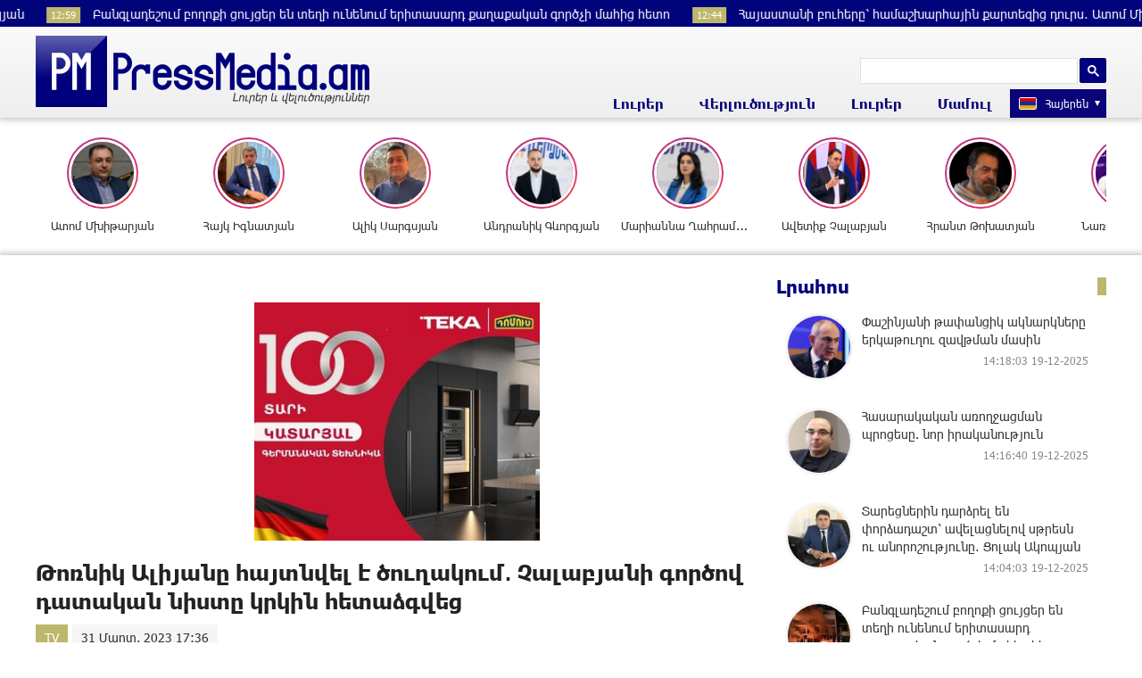

--- FILE ---
content_type: text/html; charset=UTF-8
request_url: https://pressmedia.am/?p=150906&l=am
body_size: 13258
content:
<!doctype html>
<html class="no-js" lang="">
    <head>
		<!-- Google tag (gtag.js) -->
		<script async src="https://www.googletagmanager.com/gtag/js?id=G-SK7LB3S0NZ"></script>
		<script>
		  window.dataLayer = window.dataLayer || [];
		  function gtag(){dataLayer.push(arguments);}
		  gtag('js', new Date());

		  gtag('config', 'G-SK7LB3S0NZ');
		</script>
        <meta charset="utf-8">
        <meta http-equiv="X-UA-Compatible" content="IE=edge">
        <title>PressMedia.am | Թոռնիկ Ալիյանը հայտնվել է ծուղակում․ Չալաբյանի գործով դատական նիստը կրկին հետաձգվեց
</title>
        <meta name="description" content="">
        <meta name="viewport" content="width=device-width, initial-scale=1, user-scalable=0">

        <!-- Place favicon.ico and apple-touch-icon.png in the root directory -->

        <meta property='og:title' content="Թոռնիկ Ալիյանը հայտնվել է ծուղակում․ Չալաբյանի գործով դատական նիստը կրկին հետաձգվեց
" />
        <meta property='og:description' content="" />
        <meta property='og:image' content="https://pressmedia.am/timthumb.php?src=disc/31-03-23/9a6585cbc398068ec697f480ca1f3729.jpg&w=600&h=315" />
		<meta property="og:type" content="Website">


		<link rel="icon" href="favicon.ico?v=1" type="image/ico" sizes="16x16">

		<link rel="manifest" href="site.webmanifest">
		<link rel="apple-touch-icon" href="apple-touch-icon.png">
		<!-- Place favicon.ico in the root directory -->

		<link rel="stylesheet" href="webfont/stylesheet.css">
		<link rel="stylesheet" href="css/normalize.css">
		<link rel="stylesheet" href="css/owl.carousel.min.css">
		<link rel="stylesheet" href="css/owl.theme.default.min.css">
		<link rel="stylesheet" href="css/zuck.min.css">
		<link rel="stylesheet" href="css/snapgram.css">
		<link rel="stylesheet" href="css/main.css?v=0.017">
		
		  
		<script src="js/zuck.min.js"></script>
		<script src="js/script.js"></script>

		<meta name="theme-color" content="#00047A">

		<script>
			var htmDIR = "/";
			var lang   = "am";
			var session_name   = "PHPSESSID";
			var session_id   = "";
		</script>
		
		<!-- Yandex.Metrika counter -->
		<script type="text/javascript" >
		   (function(m,e,t,r,i,k,a){m[i]=m[i]||function(){(m[i].a=m[i].a||[]).push(arguments)};
		   m[i].l=1*new Date();
		   for (var j = 0; j < document.scripts.length; j++) {if (document.scripts[j].src === r) { return; }}
		   k=e.createElement(t),a=e.getElementsByTagName(t)[0],k.async=1,k.src=r,a.parentNode.insertBefore(k,a)})
		   (window, document, "script", "https://mc.yandex.ru/metrika/tag.js", "ym");

		   ym(95157144, "init", {
				clickmap:true,
				trackLinks:true,
				accurateTrackBounce:true,
				webvisor:true
		   });
		</script>
		<noscript><div><img src="https://mc.yandex.ru/watch/95157144" style="position:absolute; left:-9999px;" alt="" /></div></noscript>
		<!-- /Yandex.Metrika counter -->
		
		
		
		<!--В <head> сайта один раз добавьте код загрузчика-->
		<script>window.yaContextCb = window.yaContextCb || []</script>
		<script src="https://yandex.ru/ads/system/context.js" async></script>
		<script>
			const nnlJS = document.createElement('script'); 
			nnlJS.src = "https://ads.caramel.am/nnl.js?ts="+new Date().getTime();
			nnlJS.async = true;
			document.head.appendChild(nnlJS);
		</script>


</head>
<body>

	<div id="fb-root"></div>
	<script async defer crossorigin="anonymous" src="https://connect.facebook.net/en_US/sdk.js#xfbml=1&version=v7.0&appId=171040006306876&autoLogAppEvents=1" nonce="hhasuBsa"></script>



	<header class="clearfix">
		<div class="headerTop">
		
		<marquee class="ticker" behavior="scroll" direction="left" onmouseover="this.stop();" onmouseout="this.start();">
					<a href="/?p=203566&l=am">
				<time>14:04</time> Տարեցներին դարձրել են փորձադաշտ՝ ավելացնելով սթրեսն ու անորոշությունը․ Ցոլակ Ակոպյան			</a>
					<a href="/?p=203564&l=am">
				<time>12:59</time> Բանգլադեշում բողոքի ցույցեր են տեղի ունենում երիտասարդ քաղաքական գործչի մաhից հետո
			</a>
					<a href="/?p=203562&l=am">
				<time>12:44</time> Հայաստանի բուհերը՝ համաշխարհային քարտեզից դուրս․ Ատոմ Մխիթարյան			</a>
					<a href="/?p=203561&l=am">
				<time>12:32</time> Կենդանակերպի այս նշանները կարող են սպասել լավ նորությունների և իրադարձությունների. նրանց թվո՞ւմ եք
			</a>
					<a href="/?p=203560&l=am">
				<time>12:29</time> Վթար․ որոշ տեղերում երկար ժամանակ ջուր չի լինի
			</a>
					<a href="/?p=203558&l=am">
				<time>12:29</time> ՀՖՖ-ն սկսում է «Տարվա լավագույն ֆուտբոլիստ» և «Տարվա լավագույն մարզիչ» քվեարկությունը
			</a>
					<a href="/?p=203557&l=am">
				<time>12:27</time> ԵՄ գnղերը դեռ վախենում են բռնագրավել ռուսական ակտիվները, սակայն չեն հրաժարվել իրենց ծրագրերից. Մեդվեդև
			</a>
					<a href="/?p=203552&l=am">
				<time>11:47</time> Ucom-ի աջակցությամբ «Արևորդի» ՀԿ-ն իրականացնում է «Խելացի թռչնադիտարկում» կրթական ծրագիրը
			</a>
					<a href="/?p=203551&l=am">
				<time>11:23</time> Հովնան Սրբազան, բա որ Արցախի տեսիլքը չես ուզում կորցնել, ի՞նչ գործ ունես արցախուրացի և հայրենուրացի «սրտի եպիսկոպոսապետի» պաշտոնում. Դավիթ Սարգսյան			</a>
					<a href="/?p=203550&l=am">
				<time>11:12</time> Դոլարը էժանացել է, ռուբլին` թանկացել. փոխարժեքն` այսօր
			</a>
				</marquee>
		</div>
		<div class="headerMid">
			<div class="searchBox">
				<!--<form role="search" action="</?= htmDIR ?>" method="get">
					<input  type="search" class="submitLine" placeholder="" name="s" value="">
					<input type="hidden" name="l" value="</?= $lang['name'] ?>">
					<input  type="submit" class="submitSearch" value="</?= $t['header']['11']; ?>">
				</form>-->
					<script async src="https://cse.google.com/cse.js?cx=105abaf67a74d4b9c"></script>
					<div class="gcse-search"></div>
			</div>
			<div class="mobiSearch"></div>
		</div>
		<div class="headerBot">
			<div class="logo">
				<a href="/?l=am">
					<img src="img/logo.png" title="PressMedia.am - Լուրեր և վերլուծություններ:" alt="PressMedia.am Logo">
				</a>
			</div>
			<div class="headerMidRight clearfix">
				<div class="mobiMenu"></div>
				<nav class="menu">
					<div class="closeMenu"></div>
					<div class="menuUnit">
						<a>Լուրեր</a>
						<div class="dropDown">
							<a href="/?cat=1&l=am">Քաղաքականություն</a>
							<a href="/?cat=2&l=am">Հասարակություն</a>
							<a href="/?cat=3&l=am">Մշակույթ</a>
							<a href="/?cat=4&l=am">Սպորտ</a>
							<a href="/?cat=6&l=am">Միջազգային</a>
							<a href="/?cat=8&l=am">Life</a>
							<a href="/?cat=9&l=am">Blog</a>
						</div>
					</div>
					<div class="menuUnit">
						<a href="/?cat=5&l=am">Վերլուծություն</a>
					</div>
					<div class="menuUnit">
						<a>Լուրեր</a>
						<div class="dropDown">
							<a href="/?cat=10&l=am">TV</a>
							<a href="/?cat=13&l=am">Photo</a>
						</div>
					</div>
					<div class="menuUnit">
						<a href="/?cat=7&l=am">Մամուլ</a>
					</div>
					<div class="langBar">
											<div class="currentLang">
							<a><img src="img/flags/am.png"> <span>Հայերեն</span></a>
						</div>
						<div class="selectLang">
							<a href="/?l=ru"><img src="img/flags/ru.png"> <span>Русский</span></a>
						</div>
										</div>
				</nav>
			</div>
		</div>
	</header>
	﻿			<div id="stories" class="storiesWrapper"></div>
			<script> 
			  var currentSkin = getCurrentSkin();
			  var stories = new Zuck('stories', {
				backNative: true,
				previousTap: true,
				skin: currentSkin['name'],
				autoFullScreen: currentSkin['params']['autoFullScreen'],
				avatars: currentSkin['params']['avatars'],
				paginationArrows: currentSkin['params']['paginationArrows'],
				list: currentSkin['params']['list'],
				cubeEffect: currentSkin['params']['cubeEffect'],
				localStorage: true,
				stories: [
									Zuck.buildTimelineItem(
						"203496",
						"https://pressmedia.am/timthumb.php?src=disc/18-12-25/be8cb7030482d4fb27ea5deeb2e15810.jpg&w=150&h=150",
						"Ատոմ Մխիթարյան",
						"https://pressmedia.am/?p=203452&l=am",
						timestamp(),
						[
							["203496-1", "photo", 10, "https://pressmedia.am/timthumb.php?src=disc/18-12-25/92fdeefccd26ac4f8a07f1c952dd01ab.jpg&w=600&h=900", "https://pressmedia.am/timthumb.php?src=disc/18-12-25/92fdeefccd26ac4f8a07f1c952dd01ab.jpg&w=600&h=900", 'https://pressmedia.am/?p=203452&l=am&source=story', '«Լավ սովորիր, որ լավ ապրես» կարգախոսով մեր արժեքներն են նսեմացնում', false, '1766057015']
						]
					),
									Zuck.buildTimelineItem(
						"203495",
						"https://pressmedia.am/timthumb.php?src=disc/18-12-25/21e40a66f2bd0ac6bb55ee18cac78840.jpg&w=150&h=150",
						"Հայկ Իգնատյան",
						"https://pressmedia.am/?p=203455&l=am",
						timestamp(),
						[
							["203495-1", "photo", 10, "https://pressmedia.am/timthumb.php?src=disc/18-12-25/d5b0f15080594214d5e9224b01c3be69.jpg&w=600&h=900", "https://pressmedia.am/timthumb.php?src=disc/18-12-25/d5b0f15080594214d5e9224b01c3be69.jpg&w=600&h=900", 'https://pressmedia.am/?p=203455&l=am&source=story', 'Դեռևս ուշ չէ զղջալ և դարձի գալ` ի բարօրություն Հայ Առաքելական Սուրբ Եկեղեցու և ի շահ մեր ժողովրդի', false, '1766056959']
						]
					),
									Zuck.buildTimelineItem(
						"203494",
						"https://pressmedia.am/timthumb.php?src=disc/18-12-25/8c1913ef67d6365f651020b4226ae08f.jpg&w=150&h=150",
						"Ալիկ Սարգսյան",
						"https://pressmedia.am/?p=203477&l=am",
						timestamp(),
						[
							["203494-1", "photo", 10, "https://pressmedia.am/timthumb.php?src=disc/18-12-25/6bb0f24f9f7faf4b38b997fd17669482.jpg&w=600&h=900", "https://pressmedia.am/timthumb.php?src=disc/18-12-25/6bb0f24f9f7faf4b38b997fd17669482.jpg&w=600&h=900", 'https://pressmedia.am/?p=203477&l=am&source=story', 'Աղոթենք ազգային համերաշխության համար', false, '1766056887']
						]
					),
									Zuck.buildTimelineItem(
						"203492",
						"https://pressmedia.am/timthumb.php?src=disc/18-12-25/a02979e89f04e68d8a55eac7d1345902.jpg&w=150&h=150",
						"Անդրանիկ Գևորգյան",
						"https://pressmedia.am/?p=203479&l=am",
						timestamp(),
						[
							["203492-1", "photo", 10, "https://pressmedia.am/timthumb.php?src=disc/18-12-25/c1a73e9b8bc82a583f92ea61c58ecc41.jpg&w=600&h=900", "https://pressmedia.am/timthumb.php?src=disc/18-12-25/c1a73e9b8bc82a583f92ea61c58ecc41.jpg&w=600&h=900", 'https://pressmedia.am/?p=203479&l=am&source=story', 'Աղոթենք համերաշխության և միասնականության համար', false, '1766056823']
						]
					),
									Zuck.buildTimelineItem(
						"203491",
						"https://pressmedia.am/timthumb.php?src=disc/18-12-25/b0fed7fd9132eec22e5bf295bcff3e32.jpg&w=150&h=150",
						"Մարիաննա Ղահրամանյան",
						"https://pressmedia.am/?p=203480&l=am",
						timestamp(),
						[
							["203491-1", "photo", 10, "https://pressmedia.am/timthumb.php?src=disc/18-12-25/83ed2fd5654aa45067de5a7f4603de6c.jpg&w=600&h=900", "https://pressmedia.am/timthumb.php?src=disc/18-12-25/83ed2fd5654aa45067de5a7f4603de6c.jpg&w=600&h=900", 'https://pressmedia.am/?p=203480&l=am&source=story', '16։00-ին լինելու եմ Մայր Աթոռում, մասնակցելու եմ միասնականության ու համերաշխության ժամերգությանը', false, '1766056706']
						]
					),
									Zuck.buildTimelineItem(
						"203359",
						"https://pressmedia.am/timthumb.php?src=disc/17-12-25/3421f1879b389665b0b7a076c97f4256.jpg&w=150&h=150",
						"Ավետիք Չալաբյան",
						"https://pressmedia.am/?p=203341&l=am",
						timestamp(),
						[
							["203359-1", "photo", 10, "https://pressmedia.am/timthumb.php?src=disc/17-12-25/7ca79b390e0d31bc046e6acf840156e1.jpg&w=600&h=900", "https://pressmedia.am/timthumb.php?src=disc/17-12-25/7ca79b390e0d31bc046e6acf840156e1.jpg&w=600&h=900", 'https://pressmedia.am/?p=203341&l=am&source=story', 'Ինչ են իրենցից ներկայացնում առաջիկա ընտրությունները', false, '1765960791']
						]
					),
									Zuck.buildTimelineItem(
						"203358",
						"https://pressmedia.am/timthumb.php?src=disc/17-12-25/f73cef8e5b38be27285197cf6f8fb13d.jpg&w=150&h=150",
						"Հրանտ Թոխատյան",
						"https://pressmedia.am/?p=203340&l=am",
						timestamp(),
						[
							["203358-1", "photo", 10, "https://pressmedia.am/timthumb.php?src=disc/17-12-25/6367295ea9ec277144616a40eb31ae63.jpg&w=600&h=900", "https://pressmedia.am/timthumb.php?src=disc/17-12-25/6367295ea9ec277144616a40eb31ae63.jpg&w=600&h=900", 'https://pressmedia.am/?p=203340&l=am&source=story', 'Կոչումները պետք է տրվեն ըստ արժանիքի, ոչ թե անձնական նախասիրության', false, '1765960727']
						]
					),
									Zuck.buildTimelineItem(
						"203357",
						"https://pressmedia.am/timthumb.php?src=disc/17-12-25/cfbc3afecc9fa6ccba96d74ca436d462.jpg&w=150&h=150",
						"Նառա Գևորգյան",
						"https://pressmedia.am/?p=203344&l=am",
						timestamp(),
						[
							["203357-1", "photo", 10, "https://pressmedia.am/timthumb.php?src=disc/17-12-25/67909d38b7a8d16160dba410487a52f9.jpg&w=600&h=900", "https://pressmedia.am/timthumb.php?src=disc/17-12-25/67909d38b7a8d16160dba410487a52f9.jpg&w=600&h=900", 'https://pressmedia.am/?p=203344&l=am&source=story', 'Իմ կյանքին լուրջ վտանգ է սպառնացել․ ո՞վ է պատասխան տալու', false, '1765960679']
						]
					),
									Zuck.buildTimelineItem(
						"203356",
						"https://pressmedia.am/timthumb.php?src=disc/17-12-25/6afb4a4b20d3839d24047a819df79b72.jpg&w=150&h=150",
						"Արշակ Կարապետյան",
						"https://pressmedia.am/?p=203347&l=am",
						timestamp(),
						[
							["203356-1", "photo", 10, "https://pressmedia.am/timthumb.php?src=disc/17-12-25/392e56c41e1f9789dcd16112c70b2074.jpg&w=600&h=900", "https://pressmedia.am/timthumb.php?src=disc/17-12-25/392e56c41e1f9789dcd16112c70b2074.jpg&w=600&h=900", 'https://pressmedia.am/?p=203347&l=am&source=story', 'Մարդը 30 տարի խրամատ պահի, վերջում ստիպված տաքսի քշի՞', false, '1765960593']
						]
					),
									Zuck.buildTimelineItem(
						"203355",
						"https://pressmedia.am/timthumb.php?src=disc/17-12-25/d442586ea218a3347fc85b939e896ac2.jpg&w=150&h=150",
						"Հրայր Կամենդատյան",
						"https://pressmedia.am/?p=203353&l=am",
						timestamp(),
						[
							["203355-1", "photo", 10, "https://pressmedia.am/timthumb.php?src=disc/17-12-25/fae435a58e286ce0b979687117ea3936.jpg&w=600&h=900", "https://pressmedia.am/timthumb.php?src=disc/17-12-25/fae435a58e286ce0b979687117ea3936.jpg&w=600&h=900", 'https://pressmedia.am/?p=203353&l=am&source=story', 'Ինչո՞ւ են կոմունալ վճարումները դուրս թողնված հետվճարների համակարգից', false, '1765960513']
						]
					),
								],
				onNavigateItem (storyId, nextStoryId, callback) {
				  callback();  // on navigate item of story
				},
				language: {
				unmute: 'Միացրեք ձայնը հպումով',
				keyboardTip: 'Սեղմեք բացատ հաջորդին անցնելու համար',
				visitLink: 'Անցնել հղումով',
				time: {
					ago: 'առաջ',
					hour: 'ժամ առաջ',
					hours: 'ժամ առաջ',
					minute: 'րոպե առաջ',
					minutes: 'րոպե առաջ',
					fromnow: 'այս պահից',
					seconds: 'վայրկյաններ առաջ',
					yesterday: 'երեկ',
					tomorrow: 'վաղը',
					days: 'օր առաջ'
				}
			  }
			  });
			</script>	<div class="mainWrapper clearfix">		<div class="main clearfix">
			<div id="make-count" data-id="150906"></div>
			<div class="mainLeft">
				<article class="newsShow">
					<div class="responsive_ad_container" style="position:relative;width:336px;height:280px;margin:20px auto;"><iframe data-aa="tl_native" src="https://pub.vcs-ads.agency/?campaign=domus" loading="lazy" style="position: absolute;top: 0;left: 0;width: 336px;border: none;height: 280px;"></iframe></div>				
					<h1>Թոռնիկ Ալիյանը հայտնվել է ծուղակում․ Չալաբյանի գործով դատական նիստը կրկին հետաձգվեց
</h1>
											<a class="articleCat" href="/?cat=10&l=am">TV</a>	
										<time>31 Մարտ, 2023 17:36</time>	
					<div style="width:336px; margin:0 auto; margin-bottom:20px;"><iframe data-aa="187" referrerpolicy="origin" src="//pub.vcs-ads.agency/?ad=187&w=336&h=280" loading="lazy" style="width:336px; height:280px; border:0px; padding:0; overflow:hidden; background-color: transparent;"></iframe></div>
					<div class="articleSharer">
						<div class="fb-share-button" data-href="https://pressmedia.am/?p=150906&l=am/" data-layout="button_count" data-size="large"><a target="_blank" href="https://www.facebook.com/sharer/sharer.php?u=https%3A%2F%2Fdevelopers.facebook.com%2Fdocs%2Fplugins%2F&amp;src=sdkpreparse" class="fb-xfbml-parse-ignore">Կիսվել</a></div>
						<script src="https://yastatic.net/es5-shims/0.0.2/es5-shims.min.js"></script>
						<script src="https://yastatic.net/share2/share.js"></script>
						<div class="ya-share2" data-services="odnoklassniki,vkontakte,twitter,linkedin,viber,whatsapp,skype,telegram"></div>
					</div>
					<div class="articleMedia">
											<div class="video-container" style="position: relative;">
							<iframe src="//www.youtube.com/embed/5iri8tccc_E?rel=0&amp;autoplay=1&amp;controls=1&amp;showinfo=0" frameborder="0" allowfullscreen></iframe>
						</div>		
										</div>
										<div style="width:336px; margin:0 auto; margin-bottom:20px;"><iframe data-aa="186" referrerpolicy="origin" src="//pub.vcs-ads.agency/?ad=186&w=336&h=280" loading="lazy" style="width:336px; height:280px; border:0px; padding:0; overflow:hidden; background-color: transparent;"></iframe></div>															<div class="articleSharer">
						<div class="fb-share-button" data-href="https://pressmedia.am/?p=150906&l=am/" data-layout="button_count" data-size="large"><a target="_blank" href="https://www.facebook.com/sharer/sharer.php?u=https%3A%2F%2Fdevelopers.facebook.com%2Fdocs%2Fplugins%2F&amp;src=sdkpreparse" class="fb-xfbml-parse-ignore">Կիսվել</a></div>
						<script src="https://yastatic.net/es5-shims/0.0.2/es5-shims.min.js"></script>
						<script src="https://yastatic.net/share2/share.js"></script>
						<div class="ya-share2" data-services="odnoklassniki,vkontakte,twitter,linkedin,viber,whatsapp,skype,telegram"></div>
					</div>
										<div class="fb-comments" data-href="https://pressmedia.am/?p=150906&l=am/" data-numposts="3" data-width="100%"></div>
										<!--	-->
										<!--<div style="max-width:336px; margin:0 auto;">
						<div class="responsive_ad_container" style="position: relative;width: 100%;overflow: hidden;padding-top: calc(280 / 336 * 100%);margin:0 auto;margin-bottom: 20px;">
						<iframe data-aa="49" referrerpolicy="origin" src="//pub.vcs-ads.agency/?ad=49&format=responsive&ratio=336:280" style="position: absolute;top: 0;left: 0;bottom: 0;right: 0;width: 100%;height: 100%;border: none;"></iframe>
						</div>
					</div>-->
				</article>
				<div id="liveBox">
								</div>
			</div>
					<div class="mainRight">
			<div class="titler"><a href="/?news_line&l=am">Լրահոս</a></div>
			<div class="timeline">
				<a href='/?p=203568&l=am' class='clearfix'><img src='/timthumb.php?src=disc/19-12-25/d44cc9da3620c57b3a8c93dd62466972.jpg&w=90&h=90'><span>Փաշինյանի թափանցիկ ակնարկները երկաթուղու զավթման մասին </span><time>14:18:03 19-12-2025</time></a><a href='/?p=203567&l=am' class='clearfix'><img src='/timthumb.php?src=disc/19-12-25/e7f54adbcf4b80f640a183b7ffdd0f1c.jpg&w=90&h=90'><span>Հասարակական առողջացման պրոցեսը. նոր իրականություն</span><time>14:16:40 19-12-2025</time></a><a href='/?p=203566&l=am' class='clearfix'><img src='/timthumb.php?src=disc/19-12-25/1be189b25c75bf9339bd65bf36ebab0c.jpg&w=90&h=90'><span>Տարեցներին դարձրել են փորձադաշտ՝ ավելացնելով սթրեսն ու անորոշությունը․ Ցոլակ Ակոպյան</span><time>14:04:03 19-12-2025</time></a><a href='/?p=203564&l=am' class='clearfix'><img src='/timthumb.php?src=disc/19-12-25/35435d725417ed6fcf41308877cc5d49.jpg&w=90&h=90'><span>Բանգլադեշում բողոքի ցույցեր են տեղի ունենում երիտասարդ քաղաքական գործչի մաhից հետո
</span><time>12:59:14 19-12-2025</time></a><a href='/?p=203563&l=am' class='clearfix'><img src='/timthumb.php?src=disc/19-12-25/29aa66412a64c38f246a9db30cdd4056.jpg&w=90&h=90'><span>Չինաստանում արևային էլեկտրակայանը «արթնացրել է» անապատը</span><time>12:44:34 19-12-2025</time></a><a href='/?p=203562&l=am' class='clearfix'><img src='/timthumb.php?src=disc/19-12-25/c3c87d535b51b68c673e47d2796c9cfe.jpg&w=90&h=90'><span>Հայաստանի բուհերը՝ համաշխարհային քարտեզից դուրս․ Ատոմ Մխիթարյան</span><time>12:44:08 19-12-2025</time></a><a href='/?p=203561&l=am' class='clearfix'><img src='/timthumb.php?src=disc/19-12-25/6be8b758359c2dfc668aebf6dd368071.jpg&w=90&h=90'><span>Կենդանակերպի այս նշանները կարող են սպասել լավ նորությունների և իրադարձությունների. նրանց թվո՞ւմ եք
</span><time>12:32:12 19-12-2025</time></a><a href='/?p=203560&l=am' class='clearfix'><img src='/timthumb.php?src=disc/19-12-25/84a834ed1a104bf902e32a6ccc6b7fd2.jpg&w=90&h=90'><span>Վթար․ որոշ տեղերում երկար ժամանակ ջուր չի լինի
</span><time>12:29:59 19-12-2025</time></a><a href='/?p=203558&l=am' class='clearfix'><img src='/timthumb.php?src=disc/19-12-25/d24a9399b8235e9b49ac1992afab4391.jpg&w=90&h=90'><span>ՀՖՖ-ն սկսում է «Տարվա լավագույն ֆուտբոլիստ» և «Տարվա լավագույն մարզիչ» քվեարկությունը
</span><time>12:29:02 19-12-2025</time></a><a href='/?p=203557&l=am' class='clearfix'><img src='/timthumb.php?src=disc/19-12-25/652d277d1abdc65dca225ad760336baf.jpg&w=90&h=90'><span>ԵՄ գnղերը դեռ վախենում են բռնագրավել ռուսական ակտիվները, սակայն չեն հրաժարվել իրենց ծրագրերից. Մեդվեդև
</span><time>12:27:47 19-12-2025</time></a><a href='/?p=203556&l=am' class='clearfix'><img src='/timthumb.php?src=disc/19-12-25/1c4d7d60030dcb668d856ddb57ba78f7.jpg&w=90&h=90'><span>Ինչո՞ւ են ազատվում Շիրակի մարզպետից</span><time>12:21:52 19-12-2025</time></a><a href='/?p=203555&l=am' class='clearfix'><img src='/timthumb.php?src=disc/19-12-25/9ae4a6e2ff300c2a93362b1f7092a682.jpg&w=90&h=90'><span>Ռուբեն, իրականում դու և քո թիմակիցները հովանավորում եք ռազմական հանցագործ թշնամու բանակը․ Մարուքյան </span><time>12:14:52 19-12-2025</time></a><a href='/?p=203552&l=am' class='clearfix'><img src='/timthumb.php?src=disc/19-12-25/67290743826318a66652e0164654e063.jpg&w=90&h=90'><span>Ucom-ի աջակցությամբ «Արևորդի» ՀԿ-ն իրականացնում է «Խելացի թռչնադիտարկում» կրթական ծրագիրը
</span><time>11:47:59 19-12-2025</time></a><a href='/?p=203551&l=am' class='clearfix'><img src='/timthumb.php?src=disc/19-12-25/a6466b94cf06702988fe4084706d5dba.jpg&w=90&h=90'><span>Հովնան Սրբազան, բա որ Արցախի տեսիլքը չես ուզում կորցնել, ի՞նչ գործ ունես արցախուրացի և հայրենուրացի «սրտի եպիսկոպոսապետի» պաշտոնում. Դավիթ Սարգսյան</span><time>11:23:51 19-12-2025</time></a><a href='/?p=203550&l=am' class='clearfix'><img src='/timthumb.php?src=disc/19-12-25/90e4312a8147a97eb925b27b6dace327.jpg&w=90&h=90'><span>Դոլարը էժանացել է, ռուբլին` թանկացել. փոխարժեքն` այսօր
</span><time>11:12:50 19-12-2025</time></a><a href='/?p=203549&l=am' class='clearfix'><img src='/timthumb.php?src=disc/19-12-25/1c22d9101572f472d9f81288c18365fb.jpg&w=90&h=90'><span>Աղքատության հաղթահարումը պետք է լինի գերակա նպատակ․ Ավետիք Քերոբյան</span><time>11:09:34 19-12-2025</time></a><a href='/?p=203548&l=am' class='clearfix'><img src='/timthumb.php?src=disc/19-12-25/cc517d912ae46a8c20c83add0410f223.jpg&w=90&h=90'><span>Անուշավան Սրբազան, լսիր այս խոսքերդ, հիշիր ասածներդ, ու զզվիր ինքդ քեզնից. Դավիթ Սարգսյան
</span><time>11:07:30 19-12-2025</time></a><a href='/?p=203545&l=am' class='clearfix'><img src='/timthumb.php?src=disc/19-12-25/e1b697229ce314961ee3fbfdcfa2b1eb.jpg&w=90&h=90'><span>Բա քե՞զ դրսից ու ներսից ինչքան գումար են տվել Հայրապետին, եկեղեցին ու հայրենիքդ ուրանալու համար, տիրադա´վ․ Դավիթ Սարգսյան</span><time>10:49:43 19-12-2025</time></a><a href='/?p=203544&l=am' class='clearfix'><img src='/timthumb.php?src=disc/19-12-25/6212d6263a30ce623d68feeb4fc7521c.jpg&w=90&h=90'><span>Գևորգ Սրբազան, վեց ամիս առաջ սրտապատառ գոռգոռում էիր Մայր Աթոռի պատերի տակ. Դավիթ Սարգսյան</span><time>10:47:38 19-12-2025</time></a><a href='/?p=203543&l=am' class='clearfix'><img src='/timthumb.php?src=disc/19-12-25/f0bc19bfe5643b45aa1bbd67aa12a13a.jpg&w=90&h=90'><span>Զինված բանդա թե՞ ԱԱԾ, ո՞վ պետք է պատասխան տա․ Մարուքյան</span><time>10:40:48 19-12-2025</time></a><a href='/?p=203542&l=am' class='clearfix'><img src='/timthumb.php?src=disc/19-12-25/3e90e0d07eaaee1f6788340188733577.jpg&w=90&h=90'><span>Մարզին քաջատեղյակ, բնակիչների հոգսերը կիսող Կարապետյաններն անտարբեր չմնացին խնդրին</span><time>10:37:41 19-12-2025</time></a><a href='/?p=203541&l=am' class='clearfix'><img src='/timthumb.php?src=disc/19-12-25/68c347ea096bf78d1b74527b46971368.jpg&w=90&h=90'><span>Այն մասին, թե ինչու ձախողված քաղաքական գաճաճը որևէ իրավունք չունի խոսել հայոց արքաների անունից. Չալաբյան</span><time>10:33:49 19-12-2025</time></a><a href='/?p=203540&l=am' class='clearfix'><img src='/timthumb.php?src=disc/19-12-25/8a6b69f3bdb0b9177e9ae9fd85159dd9.jpg&w=90&h=90'><span>Գործող իշխանության գրոհը եկեղեցու դեմ՝ որպես համակարգված ծրագրի մաս</span><time>10:19:59 19-12-2025</time></a><a href='/?p=203539&l=am' class='clearfix'><img src='/timthumb.php?src=disc/19-12-25/77283640411beaecb0cb6ac2692242bd.jpg&w=90&h=90'><span>Եկեղեցուց հետո՝ պետությունը. ո՞րն է հաջորդ թիրախը</span><time>10:09:58 19-12-2025</time></a><a href='/?p=203538&l=am' class='clearfix'><img src='/timthumb.php?src=disc/19-12-25/59aaf87235a86fa233c8fc8ba517bf6f.jpg&w=90&h=90'><span>Հայաստանը եղել և մնում է մեր դաշնակիցը․ ՀԱՊԿ գլխավոր քարտուղար
</span><time>9:51:45 19-12-2025</time></a><a href='/?p=203537&l=am' class='clearfix'><img src='/timthumb.php?src=disc/19-12-25/de05a4c046cf26d32ea0568508ba34af.jpg&w=90&h=90'><span>Եկեղեցու դեմ գրոհը որպես աշխարհաքաղաքական գործարք</span><time>9:41:44 19-12-2025</time></a><a href='/?p=203536&l=am' class='clearfix'><img src='/timthumb.php?src=disc/19-12-25/e977082e8b464eeb9649dbfee0244076.jpg&w=90&h=90'><span>ՀՀ տարածքում ավտոճանապարհները հիմնականում անցանելի են
</span><time>9:30:03 19-12-2025</time></a><a href='/?p=203535&l=am' class='clearfix'><img src='/timthumb.php?src=disc/19-12-25/87c9787743fac8d972440bdf804700ee.jpg&w=90&h=90'><span>Սա նվաճում է, որի համար ես իսկապես հպարտ եմ. Պերկովիչ
</span><time>9:25:19 19-12-2025</time></a><a href='/?p=203534&l=am' class='clearfix'><img src='/timthumb.php?src=disc/19-12-25/dd98b034eef14432807526ce2c51c419.jpg&w=90&h=90'><span>Վարորդը սուրճ է գնել և նկատել է, որ ավտոբուսը հետըթնաց շարժվում է․ մանրամասներ դեպքից
</span><time>9:19:20 19-12-2025</time></a><a href='/?p=203533&l=am' class='clearfix'><img src='/timthumb.php?src=disc/19-12-25/2b25db89748239f27254f746fbc59920.jpg&w=90&h=90'><span>Ի՞նչ եղանակ է սպասվում դեկտեմբերի 19-ից 23-ին
</span><time>9:15:28 19-12-2025</time></a><a href='/?p=203532&l=am' class='clearfix'><img src='/timthumb.php?src=disc/19-12-25/9bfe88823a4ad04a17161e9fb8827b4c.jpg&w=90&h=90'><span>Դոնեցկում հզոր պայթյուն է որոտացել
</span><time>9:12:59 19-12-2025</time></a><a href='/?p=203531&l=am' class='clearfix'><img src='/timthumb.php?src=disc/19-12-25/5237a37d23abf3cb7607bfde136aa297.jpg&w=90&h=90'><span>Ու՞մ բախտը կբերի այսօր. աստղագուշակ դեկտեմբերի 19-ի համար
</span><time>9:11:35 19-12-2025</time></a><a href='/?p=203530&l=am' class='clearfix'><img src='/timthumb.php?src=disc/19-12-25/e64ffc96786131155c01592e174094b2.jpg&w=90&h=90'><span>Կոնֆերենցիաների լիգա․ «Նոան» 2։0 հաշվով պարտվել է Կիևի «Դինամոյին», սակայն նվաճել է անցումային փլեյ-օֆֆի ուղեգիր
</span><time>9:09:39 19-12-2025</time></a><a href='/?p=203529&l=am' class='clearfix'><img src='/timthumb.php?src=disc/19-12-25/1dc964ff7db8ae3d9775ad79dbd24086.jpg&w=90&h=90'><span>Կապանում մեքենա է այրվել
</span><time>9:00:18 19-12-2025</time></a><a href='/?p=203527&l=am' class='clearfix'><img src='/timthumb.php?src=disc/18-12-25/7ca284e9c23734d8c66b94b4058cb8cf.jpg&w=90&h=90'><span>Թեժ իրավիճակ Վեհարանի բակում </span><time>22:18:16 18-12-2025</time></a><a href='/?p=203526&l=am' class='clearfix'><img src='/timthumb.php?src=disc/18-12-25/72f8e0410969fa26624d0c1e6bb26722.jpg&w=90&h=90'><span>Իշխանությունների հերթական ձախողումը. Մայր Աթոռի պաշտպանության համար շուրջ 10,000 քաղաքացի էր հավաքվել</span><time>22:09:20 18-12-2025</time></a><a href='/?p=203525&l=am' class='clearfix'><img src='/timthumb.php?src=disc/18-12-25/03c4d1e3d773cae64aab406f56b7518b.jpg&w=90&h=90'><span>Մեր ժողովրդի պատասխանը բանսարկուներին և խառնակություն սերմանողներին. Ավետիք Չալաբյան</span><time>20:36:36 18-12-2025</time></a><a href='/?p=203524&l=am' class='clearfix'><img src='/timthumb.php?src=disc/18-12-25/13f9939aaad0ad635d9bf1345868fec9.jpg&w=90&h=90'><span>Շնորհակալություն մեր ժողովրդին, որ դուրս եկավ պաշտպանելու մեր միասնությունը. Նարեկ Կարապետյան</span><time>20:31:26 18-12-2025</time></a><a href='/?p=203523&l=am' class='clearfix'><img src='/timthumb.php?src=disc/18-12-25/6deb597fe5573303e0a449e3f64a35a2.jpg&w=90&h=90'><span>Նարեկ Կարապետյանը և քաղաքացիները ողջունում են Ամենայն Հայոց Կաթողիկոսին</span><time>18:30:13 18-12-2025</time></a><a href='/?p=203522&l=am' class='clearfix'><img src='/timthumb.php?src=disc/18-12-25/479e2a5bffb1e47b707ee30da40faa55.jpg&w=90&h=90'><span>Մեր Տիրոջ իջման վայրը պիտի լինի միայն սիրո և համերաշխության վայր. Մենուա Սողոմոնյան </span><time>18:21:08 18-12-2025</time></a><a href='/?p=203520&l=am' class='clearfix'><img src='/timthumb.php?src=disc/18-12-25/2750be8ab3e130132548c31550ad95de.jpg&w=90&h=90'><span>Արմեն Գրիգորյանն ու ՄԹ Եվրոպայի, Հյուսիսային Ամերիկայի և Անդրծովյան տարածքների հարցերով պետնախարարը քննարկել են ՀՀ-ի և ՄԹ-ի միջև համագործակցության ընդլայնման հնարավորությունները
</span><time>17:59:39 18-12-2025</time></a><a href='/?p=203521&l=am' class='clearfix'><img src='/timthumb.php?src=disc/18-12-25/96d391c16987f34cf3ab858fc14f1988.jpg&w=90&h=90'><span>Ձերբակալվել է Մալաթիայի Ոսկու շուկայի տնօրենը
</span><time>17:50:52 18-12-2025</time></a><a href='/?p=203519&l=am' class='clearfix'><img src='/timthumb.php?src=disc/18-12-25/9e73f7708dbd4f2a0a285c660038662e.jpg&w=90&h=90'><span>Սպասվում է ձյուն և ձնախառն անձրև, օդի ջերմաստիճանը կնվազի
</span><time>17:42:54 18-12-2025</time></a><a href='/?p=203518&l=am' class='clearfix'><img src='/timthumb.php?src=disc/18-12-25/164686b6233ed7262dd596715293189b.jpg&w=90&h=90'><span>Ավետիք Չալաբյանը Մայր Աթոռ Սուրբ Էջմիածնում է՝ հայտնելու իր աջակցությունը սուրբ եկեղեցուն</span><time>17:39:10 18-12-2025</time></a><a href='/?p=203517&l=am' class='clearfix'><img src='/timthumb.php?src=disc/18-12-25/39a20f456dfdab700b3d8c0ec65cc4ee.jpg&w=90&h=90'><span>ԱԱ-2026-ի մրցանակային ֆոնդը ռեկորդային կլինի. հայտնի է հաղթողի ստանալիք գումարը
</span><time>17:35:38 18-12-2025</time></a><a href='/?p=203516&l=am' class='clearfix'><img src='/timthumb.php?src=disc/18-12-25/39a20f456dfdab700b3d8c0ec65cc4ee.jpg&w=90&h=90'><span>ԱԱ-2026-ի մրցանակային ֆոնդը ռեկորդային կլինի. հայտնի է հաղթողի ստանալիք գումարը
</span><time>17:35:32 18-12-2025</time></a><a href='/?p=203515&l=am' class='clearfix'><img src='/timthumb.php?src=disc/18-12-25/832529fdbc2096aade3595566d3b1a66.jpg&w=90&h=90'><span>Հազարավոր հավատացյալներ ողջունում են Վեհափառ Հայրապետին Մայր Տաճարի դիմաց. «ՀայաՔվե»-ի անդամները ևս նրանց շարքում են</span><time>17:32:59 18-12-2025</time></a><a href='/?p=203514&l=am' class='clearfix'><img src='/timthumb.php?src=disc/18-12-25/8b5148c7749734644aac4df778d41dd6.jpg&w=90&h=90'><span>Մայր Աթոռի բակը բազմամարդ է. մի կողմում Վեհափառի աջակիցներն են, մյուսում՝ նրա հեռացումը պահանջողները
</span><time>17:23:14 18-12-2025</time></a><a href='/?p=203511&l=am' class='clearfix'><img src='/timthumb.php?src=disc/18-12-25/d7c848f9f05de51e582a521f92f923d7.jpg&w=90&h=90'><span>Կիևը և Եվրոպան փորձում են հրաժարվել Թրամփի ծրագրում առկա փոխզիջումներից. Նարիշկին
</span><time>17:10:04 18-12-2025</time></a><a href='/?p=203508&l=am' class='clearfix'><img src='/timthumb.php?src=disc/18-12-25/00fe4719a1ced4964e002cca76643260.jpg&w=90&h=90'><span>Դու թագավոր չես․ դու պատմության մեջ մոլորված վարչապետ ես. Ավետիք Չալաբյան</span><time>16:47:48 18-12-2025</time></a>			</div>
			<div class="allTimeline">
				<a href="/?news_line&l=am">Ամբողջ լրահոսը »</a>
			</div>				
			<div class="responsive_ad_container" style="position: relative;width: 100%;overflow: hidden;padding-top: calc(280 / 336 * 100%);margin:0 auto;margin-bottom: 20px;">
			<iframe data-aa="46" referrerpolicy="origin" src="//pub.vcs-ads.agency/?ad=46&format=responsive&ratio=336:280" style="position: absolute;top: 0;left: 0;bottom: 0;right: 0;width: 100%;height: 100%;border: none;"></iframe>
			</div>
			<div class="dateSearchBox clearfix">
				<form action="/?s" method="get" id="dtaeSearch">
					<input type="date" class="dateSearchLine" name="s" value="2025-12-19" min="2012-02-09" max="2025-12-19">
					<input type="hidden" name="date" value="true">
					<input type="hidden" name="l" value="am">
					<input type="submit" value="Որոնել" class="dateSubmit">
				</form>
			</div>
			<!--
			<a href="https://shop.idealsystem.am" target="_blank" style="display: block;max-width: 370px;width: 100%;margin-bottom: 20px;">
				<img src="banners/ideal.jpg?v=30" width="100%">
			</a>
			<div style="position:relative;margin-bottom:20px;">
				<iframe src="</?=htmDIR."banners/ideal2/index.html" ?>"  width='100%' height='250' frameborder='0' scrolling='no' style='margin: 0 0 0 0;' class="sasbanner"></iframe>
				<a href="https://shop.idealsystem.am/am/saled/" target="_blank" style="display:block;position:absolute;width: 100%;height: 100%;top: 0;left: 0;"></a>
			</div>
			-->
			<div class="titler"><a>Հարցում</a></div>
			<div id="after"></div>
			<div class="titler mostPopTitler clearfix">
				<a>Ամենադիտված</a>
				<select class="popSelect">
					<option selected data-mv="lw">Վերջին 7 օրվա</option>
					<option data-mv="lm">Վերջին ամսվա</option>
					<option data-mv="ltm">Վերջին 2 ամսվա</option>
				</select>
			</div>
			<div class="mpAJAX">
				<div class="lw">			
					<div class="mostPop">
												<a href="/?p=203076&l=am" class="clearfix">
							<img src="/timthumb.php?src=disc/14-12-25/0706434750c73c96fea6eba12ab22f24.jpg&w=210&h=145">
							<b>1</b>
							<time>2025-12-14 10:51:37</time>
							<span>ԱՄՆ Փրովիդենս քաղաքի Բրաուն համալսարանում կրակnցներ են հնչել. կա 2 զnհ, 8 վիրավnր
</span>
						</a>
												<a href="/?p=203262&l=am" class="clearfix">
							<img src="/timthumb.php?src=disc/16-12-25/dfdab099b37a9ccea85912993e9ccf75.jpg&w=210&h=145">
							<b>2</b>
							<time>2025-12-16 14:07:54</time>
							<span>«Նկատել ենք, որ գոռգոռար, բայց նման բան չէինք սպասի». Մանրամասներ՝ Գյումրիում ծնողներին սպանած որդու դեպքից</span>
						</a>
												<a href="/?p=203226&l=am" class="clearfix">
							<img src="/timthumb.php?src=disc/16-12-25/d98175f4d723a14fdca7f6d61de20fe3.jpg&w=210&h=145">
							<b>3</b>
							<time>2025-12-16 10:22:30</time>
							<span>Դոլարն էժանացել է, ռուբլին՝ թանկացել․ փոխարժեքն՝ այսօր
</span>
						</a>
												<a href="/?p=203132&l=am" class="clearfix">
							<img src="/timthumb.php?src=disc/15-12-25/e0eacbc2ed8e999aa71aa3a9ff55a309.jpg&w=210&h=145">
							<b>4</b>
							<time>2025-12-15 10:56:41</time>
							<span>Կոտայքում 7 երիտասարդներ, այդ թվում՝ 3 անչափահաս, ծեծել են 19-ամյա տղայի</span>
						</a>
												<a href="/?p=203142&l=am" class="clearfix">
							<img src="/timthumb.php?src=disc/15-12-25/565f8e91227018cddc095a85baf2cc99.jpg&w=210&h=145">
							<b>5</b>
							<time>2025-12-15 11:55:33</time>
							<span>Հայտնի դերասանի տանը 2 դիակ է հայտնաբերվել. մանրամասներ
</span>
						</a>
											</div>
				</div>
				<div class="lm">		
					<div class="mostPop">
												<a href="/?p=201861&l=am" class="clearfix">
							<img src="/timthumb.php?src=disc/28-11-25/249d0ec1c4845c55572c0a6b0ff43809.jpg&w=210&h=145">
							<b>1</b>
							<time>2025-11-28 15:11:36</time>
							<span>Դպրոցներում կարանտին կհայտարարվի՞. ի՞նչ են մտածում ԿԳՄՍՆ-ում
</span>
						</a>
												<a href="/?p=201948&l=am" class="clearfix">
							<img src="/timthumb.php?src=disc/30-11-25/9f5f30881d85b4eeb2d6ad90be5d7af3.jpg&w=210&h=145">
							<b>2</b>
							<time>2025-11-30 10:11:40</time>
							<span>Երեխաների ծննդյան երեկույթի ժամանակ կրակnցներ են հնչել. կա 4 զnհ</span>
						</a>
												<a href="/?p=203076&l=am" class="clearfix">
							<img src="/timthumb.php?src=disc/14-12-25/0706434750c73c96fea6eba12ab22f24.jpg&w=210&h=145">
							<b>3</b>
							<time>2025-12-14 10:51:37</time>
							<span>ԱՄՆ Փրովիդենս քաղաքի Բրաուն համալսարանում կրակnցներ են հնչել. կա 2 զnհ, 8 վիրավnր
</span>
						</a>
												<a href="/?p=201694&l=am" class="clearfix">
							<img src="/timthumb.php?src=disc/26-11-25/8797a45c0c2e118e9ff572f8432bbb7f.jpg&w=210&h=145">
							<b>4</b>
							<time>2025-11-26 16:35:07</time>
							<span>Խոշոր hրդեհ է բռնկվել. կան զnհեր (տեսանյութ)</span>
						</a>
												<a href="/?p=202253&l=am" class="clearfix">
							<img src="/timthumb.php?src=disc/03-12-25/01d0917d937abc06bd2a1446a0e1415f.jpg&w=210&h=145">
							<b>5</b>
							<time>2025-12-3 16:47:46</time>
							<span>ԱԱԾ որոշ պաշտոններում ծառայության կարող են ընդունվել նաև 30-ից բարձր տարիքի անձինք
</span>
						</a>
											</div>
				</div>
				<div class="ltm">		
					<div class="mostPop">
												<a href="/?p=199225&l=am" class="clearfix">
							<img src="/timthumb.php?src=disc/21-10-25/f816b128a3598ca7cc08a0998334a56e.jpg&w=210&h=145">
							<b>1</b>
							<!--<i></?= $value['hits'] ?> </?= $t['main']['10']; ?></i>-->
							<time>2025-10-21 10:50:01</time>
							<span>Արևմուտքից ցիկլոն է ներթափանցել Հայաստան․ Սուրենյանը՝ եղանակի մասին
</span>
						</a>
												<a href="/?p=200094&l=am" class="clearfix">
							<img src="/timthumb.php?src=disc/04-11-25/cea77ca0e138b97b6be683bbad170a24.jpg&w=210&h=145">
							<b>2</b>
							<!--<i></?= $value['hits'] ?> </?= $t['main']['10']; ?></i>-->
							<time>2025-11-4 14:16:06</time>
							<span>ՏԵՍԱՆՅՈւԹ․ 3-ամյա Տիգրանին հանձնեցին հողին
</span>
						</a>
												<a href="/?p=200666&l=am" class="clearfix">
							<img src="/timthumb.php?src=disc/12-11-25/00d4e864821902f17508531fdf780f5d.jpg&w=210&h=145">
							<b>3</b>
							<!--<i></?= $value['hits'] ?> </?= $t['main']['10']; ?></i>-->
							<time>2025-11-12 17:21:09</time>
							<span>Սարգիսը կյանքից հեռացավ ոչ միայն դանակի հարվածից, այլ նաև մարդկանց անտարբերությունից
</span>
						</a>
												<a href="/?p=200475&l=am" class="clearfix">
							<img src="/timthumb.php?src=disc/10-11-25/f44d81f4becc08cbf7506001fe5d5da8.jpg&w=210&h=145">
							<b>4</b>
							<!--<i></?= $value['hits'] ?> </?= $t['main']['10']; ?></i>-->
							<time>2025-11-10 15:55:43</time>
							<span>Շատ սիրուն ու հեզ… Ռոզա Դավթյանի սկեսուրը խոսել է հարսիկի մասին. Բացառիկ տեսանյութ
</span>
						</a>
												<a href="/?p=199818&l=am" class="clearfix">
							<img src="/timthumb.php?src=disc/30-10-25/d88eef045121f6c59aac4d3d98fe0fb2.jpg&w=210&h=145">
							<b>5</b>
							<!--<i></?= $value['hits'] ?> </?= $t['main']['10']; ?></i>-->
							<time>2025-10-30 15:37:16</time>
							<span>Մինչև 6 տարեկան երեխաներին տրամադրվող աջակցության ծրագիրը կդառնա մշտական նպաստ
</span>
						</a>
											</div>
				</div>
			</div>
			<div class="titler"><a href="/?cat=9&l=am">Blog</a></div>
			<div class="videosMain owl-carousel">
							<a href="/?p=203567&l=am">
					<img src="/timthumb.php?src=disc/19-12-25/e7f54adbcf4b80f640a183b7ffdd0f1c.jpg&w=370&h=247">
					<time>14:16:40 19-12-2025</time>
					<span>Հասարակական առողջացման պրոցեսը. նոր իրականություն</span>
				</a>
							<a href="/?p=203566&l=am">
					<img src="/timthumb.php?src=disc/19-12-25/1be189b25c75bf9339bd65bf36ebab0c.jpg&w=370&h=247">
					<time>14:04:03 19-12-2025</time>
					<span>Տարեցներին դարձրել են փորձադաշտ՝ ավելացնելով սթրեսն ու անորոշությունը․ Ցոլակ Ակոպյան</span>
				</a>
							<a href="/?p=203562&l=am">
					<img src="/timthumb.php?src=disc/19-12-25/c3c87d535b51b68c673e47d2796c9cfe.jpg&w=370&h=247">
					<time>12:44:08 19-12-2025</time>
					<span>Հայաստանի բուհերը՝ համաշխարհային քարտեզից դուրս․ Ատոմ Մխիթարյան</span>
				</a>
							<a href="/?p=203556&l=am">
					<img src="/timthumb.php?src=disc/19-12-25/1c4d7d60030dcb668d856ddb57ba78f7.jpg&w=370&h=247">
					<time>12:21:52 19-12-2025</time>
					<span>Ինչո՞ւ են ազատվում Շիրակի մարզպետից</span>
				</a>
							<a href="/?p=203555&l=am">
					<img src="/timthumb.php?src=disc/19-12-25/9ae4a6e2ff300c2a93362b1f7092a682.jpg&w=370&h=247">
					<time>12:14:52 19-12-2025</time>
					<span>Ռուբեն, իրականում դու և քո թիմակիցները հովանավորում եք ռազմական հանցագործ թշնամու բանակը․ Մարուքյան </span>
				</a>
						</div>
		</div>
		</div>
	</div>
	<footer class="clearfix">
		<div class="footerLeft">
			<small>
				© 2020 PressMedia.am Մեջբերումներ անելիս ակտիվ հղումը PressMedia.am-ին պարտադիր է: Կայքի հոդվածների
		 մասնակի կամ ամբողջական հեռուստառադիոընթերցումն առանց PressMedia.am-ին հղման արգելվում է:Կայքում 
		 արտահայտված կարծիքները պարտադիր չէ, որ համընկնեն կայքի խմբագրության տեսակետի հետ:Գովազդների
		 բովանդակության համար կայքը պատասխանատվություն չի կրում:			</small>
		</div>
		<div class="footerRight">
			<div class="footerMenu">
                <a href="/?st=1&l=am">Գովազդ</a>
                <a href="/?st=2&l=am">Բաժանորդագրություն</a>
                <a href="/?st=3&l=am">Մեր մասին</a>
                <a href="/?st=4&l=am">Հետդարձ կապ</a>
			</div>
		</div>
		<div class="signature">
			Կայքի պատրաստում և սպասարկում՝ <a href="http://sargssyan.com" target="_blank">sargssyan™</a>
		</div>
	</footer>
  


	<a href="#" id="back-to-top" title="Back to top"><img src="img/top.png"></a>






	<script src="https://code.jquery.com/jquery-3.4.1.min.js" integrity="sha256-CSXorXvZcTkaix6Yvo6HppcZGetbYMGWSFlBw8HfCJo=" crossorigin="anonymous"></script>
	<script>window.jQuery || document.write('<script src="js/vendor/jquery-3.4.1.min.js"><\/script>')</script>
	<script src="js/plugins.js"></script>
	<script src="js/owl.carousel.min.js"></script>
			<script src="js/jquery.timeago.js?v=1"></script>
		<script src="js/poll.js?v=0.3"></script>
	<script src="js/main.js?v=0.5"></script>
	<script src="js/zuck.min.js"></script>
	

	
	<link  href="https://cdnjs.cloudflare.com/ajax/libs/fotorama/4.6.4/fotorama.css" rel="stylesheet">
	<script src="https://cdnjs.cloudflare.com/ajax/libs/fotorama/4.6.4/fotorama.js"></script>
	

	<script type="text/javascript">
	jQuery(document).ready(function() {
		$(".timeago").timeago();
	});
	</script>	
	<!--<script async src="https://cdn.vcs-ads.agency/js/timeline_native_ads_loader.1.0.0.js?02"></script>-->
	

<script defer src="https://static.cloudflareinsights.com/beacon.min.js/vcd15cbe7772f49c399c6a5babf22c1241717689176015" integrity="sha512-ZpsOmlRQV6y907TI0dKBHq9Md29nnaEIPlkf84rnaERnq6zvWvPUqr2ft8M1aS28oN72PdrCzSjY4U6VaAw1EQ==" data-cf-beacon='{"version":"2024.11.0","token":"2ed5e2e25899408d888a58bcf97d79a7","r":1,"server_timing":{"name":{"cfCacheStatus":true,"cfEdge":true,"cfExtPri":true,"cfL4":true,"cfOrigin":true,"cfSpeedBrain":true},"location_startswith":null}}' crossorigin="anonymous"></script>
</body>

</html>

--- FILE ---
content_type: text/html; charset=UTF-8
request_url: https://pub.vcs-ads.agency/?campaign=domus
body_size: -87
content:
<iframe data-aa="tl_native" src="https://pub.vcs-ads.agency/?ad=208" style="position: absolute;top: 0;left: 0;bottom: 0;right: 0;width: 336px;height: 280px;border: none;"></iframe>
	



--- FILE ---
content_type: text/css
request_url: https://pressmedia.am/css/main.css?v=0.017
body_size: 10201
content:
/*! HTML5 Boilerplate v8.0.0 | MIT License | https://html5boilerplate.com/ */

/* main.css 2.1.0 | MIT License | https://github.com/h5bp/main.css#readme */
/*
 * What follows is the result of much research on cross-browser styling.
 * Credit left inline and big thanks to Nicolas Gallagher, Jonathan Neal,
 * Kroc Camen, and the H5BP dev community and team.
 */

/* ==========================================================================
   Base styles: opinionated defaults
   ========================================================================== */

html {
  color: #222;
  font-size: 1em;
  line-height: 1.4;
}

/*
 * Remove text-shadow in selection highlight:
 * https://twitter.com/miketaylr/status/12228805301
 *
 * Vendor-prefixed and regular ::selection selectors cannot be combined:
 * https://stackoverflow.com/a/16982510/7133471
 *
 * Customize the background color to match your design.
 */

::-moz-selection {
  background: #b3d4fc;
  text-shadow: none;
}

::selection {
  background: #b3d4fc;
  text-shadow: none;
}

/*
 * A better looking default horizontal rule
 */

hr {
  display: block;
  height: 1px;
  border: 0;
  border-top: 1px solid #ccc;
  margin: 1em 0;
  padding: 0;
}

/*
 * Remove the gap between audio, canvas, iframes,
 * images, videos and the bottom of their containers:
 * https://github.com/h5bp/html5-boilerplate/issues/440
 */

audio,
canvas,
iframe,
img,
svg,
video {
  vertical-align: middle;
}

/*
 * Remove default fieldset styles.
 */

fieldset {
  border: 0;
  margin: 0;
  padding: 0;
}

/*
 * Allow only vertical resizing of textareas.
 */

textarea {
  resize: vertical;
}

/* ==========================================================================
   Author's custom styles
   ========================================================================== */

/* ==========================================================================
   Helper classes
   ========================================================================== */

/*
 * Hide visually and from screen readers
 */

.hidden,
[hidden] {
  display: none !important;
}

/*
 * Hide only visually, but have it available for screen readers:
 * https://snook.ca/archives/html_and_css/hiding-content-for-accessibility
 *
 * 1. For long content, line feeds are not interpreted as spaces and small width
 *    causes content to wrap 1 word per line:
 *    https://medium.com/@jessebeach/beware-smushed-off-screen-accessible-text-5952a4c2cbfe
 */

.sr-only {
  border: 0;
  clip: rect(0, 0, 0, 0);
  height: 1px;
  margin: -1px;
  overflow: hidden;
  padding: 0;
  position: absolute;
  white-space: nowrap;
  width: 1px;
  /* 1 */
}

/*
 * Extends the .sr-only class to allow the element
 * to be focusable when navigated to via the keyboard:
 * https://www.drupal.org/node/897638
 */

.sr-only.focusable:active,
.sr-only.focusable:focus {
  clip: auto;
  height: auto;
  margin: 0;
  overflow: visible;
  position: static;
  white-space: inherit;
  width: auto;
}

/*
 * Hide visually and from screen readers, but maintain layout
 */

.invisible {
  visibility: hidden;
}

/*
 * Clearfix: contain floats
 *
 * For modern browsers
 * 1. The space content is one way to avoid an Opera bug when the
 *    `contenteditable` attribute is included anywhere else in the document.
 *    Otherwise it causes space to appear at the top and bottom of elements
 *    that receive the `clearfix` class.
 * 2. The use of `table` rather than `block` is only necessary if using
 *    `:before` to contain the top-margins of child elements.
 */

.clearfix::before,
.clearfix::after {
  content: " ";
  display: table;
}

.clearfix::after {
  clear: both;
}

/* ==========================================================================
   EXAMPLE Media Queries for Responsive Design.
   These examples override the primary ('mobile first') styles.
   Modify as content requires.
   ========================================================================== */

@media only screen and (min-width: 35em) {
  /* Style adjustments for viewports that meet the condition */
}

@media print,
  (-webkit-min-device-pixel-ratio: 1.25),
  (min-resolution: 1.25dppx),
  (min-resolution: 120dpi) {
  /* Style adjustments for high resolution devices */
}

/* ==========================================================================
   Print styles.
   Inlined to avoid the additional HTTP request:
   https://www.phpied.com/delay-loading-your-print-css/
   ========================================================================== */

@media print {
  *,
  *::before,
  *::after {
    background: #fff !important;
    color: #000 !important;
    /* Black prints faster */
    box-shadow: none !important;
    text-shadow: none !important;
  }

  a,
  a:visited {
    text-decoration: underline;
  }

  a[href]::after {
    content: " (" attr(href) ")";
  }

  abbr[title]::after {
    content: " (" attr(title) ")";
  }

  /*
   * Don't show links that are fragment identifiers,
   * or use the `javascript:` pseudo protocol
   */
  a[href^="#"]::after,
  a[href^="javascript:"]::after {
    content: "";
  }

  pre {
    white-space: pre-wrap !important;
  }

  pre,
  blockquote {
    border: 1px solid #999;
    page-break-inside: avoid;
  }

  /*
   * Printing Tables:
   * https://web.archive.org/web/20180815150934/http://css-discuss.incutio.com/wiki/Printing_Tables
   */
  thead {
    display: table-header-group;
  }

  tr,
  img {
    page-break-inside: avoid;
  }

  p,
  h2,
  h3 {
    orphans: 3;
    widows: 3;
  }

  h2,
  h3 {
    page-break-after: avoid;
  }
}


/**
 * Owl Carousel v2.3.4
 * Copyright 2013-2018 David Deutsch
 * Licensed under: SEE LICENSE IN https://github.com/OwlCarousel2/OwlCarousel2/blob/master/LICENSE
 */
.owl-carousel,.owl-carousel .owl-item{-webkit-tap-highlight-color:transparent;position:relative}.owl-carousel{display:none;width:100%;z-index:1}.owl-carousel .owl-stage{position:relative;-ms-touch-action:pan-Y;touch-action:manipulation;-moz-backface-visibility:hidden}.owl-carousel .owl-stage:after{content:".";display:block;clear:both;visibility:hidden;line-height:0;height:0}.owl-carousel .owl-stage-outer{position:relative;overflow:hidden;-webkit-transform:translate3d(0,0,0)}.owl-carousel .owl-item,.owl-carousel .owl-wrapper{-webkit-backface-visibility:hidden;-moz-backface-visibility:hidden;-ms-backface-visibility:hidden;-webkit-transform:translate3d(0,0,0);-moz-transform:translate3d(0,0,0);-ms-transform:translate3d(0,0,0)}.owl-carousel .owl-item{min-height:1px;float:left;-webkit-backface-visibility:hidden;-webkit-touch-callout:none}.owl-carousel .owl-item img{display:block;width:100%}.owl-carousel .owl-dots.disabled,.owl-carousel .owl-nav.disabled{display:none}.no-js .owl-carousel,.owl-carousel.owl-loaded{display:block}.owl-carousel .owl-dot,.owl-carousel .owl-nav .owl-next,.owl-carousel .owl-nav .owl-prev{cursor:pointer;-webkit-user-select:none;-khtml-user-select:none;-moz-user-select:none;-ms-user-select:none;user-select:none}.owl-carousel .owl-nav button.owl-next,.owl-carousel .owl-nav button.owl-prev,.owl-carousel button.owl-dot{background:0 0;color:inherit;border:none;padding:0!important;font:inherit}.owl-carousel.owl-loading{opacity:0;display:block}.owl-carousel.owl-hidden{opacity:0}.owl-carousel.owl-refresh .owl-item{visibility:hidden}.owl-carousel.owl-drag .owl-item{-ms-touch-action:pan-y;touch-action:pan-y;-webkit-user-select:none;-moz-user-select:none;-ms-user-select:none;user-select:none}.owl-carousel.owl-grab{cursor:move;cursor:grab}.owl-carousel.owl-rtl{direction:rtl}.owl-carousel.owl-rtl .owl-item{float:right}.owl-carousel .animated{animation-duration:1s;animation-fill-mode:both}.owl-carousel .owl-animated-in{z-index:0}.owl-carousel .owl-animated-out{z-index:1}.owl-carousel .fadeOut{animation-name:fadeOut}@keyframes fadeOut{0%{opacity:1}100%{opacity:0}}.owl-height{transition:height .5s ease-in-out}.owl-carousel .owl-item .owl-lazy{opacity:0;transition:opacity .4s ease}.owl-carousel .owl-item .owl-lazy:not([src]),.owl-carousel .owl-item .owl-lazy[src^=""]{max-height:0}.owl-carousel .owl-item img.owl-lazy{transform-style:preserve-3d}.owl-carousel .owl-video-wrapper{position:relative;height:100%;background:#000}.owl-carousel .owl-video-play-icon{position:absolute;height:80px;width:80px;left:50%;top:50%;margin-left:-40px;margin-top:-40px;background:url(owl.video.play.png) no-repeat;cursor:pointer;z-index:1;-webkit-backface-visibility:hidden;transition:transform .1s ease}.owl-carousel .owl-video-play-icon:hover{-ms-transform:scale(1.3,1.3);transform:scale(1.3,1.3)}.owl-carousel .owl-video-playing .owl-video-play-icon,.owl-carousel .owl-video-playing .owl-video-tn{display:none}.owl-carousel .owl-video-tn{opacity:0;height:100%;background-position:center center;background-repeat:no-repeat;background-size:contain;transition:opacity .4s ease}.owl-carousel .owl-video-frame{position:relative;z-index:1;height:100%;width:100%}

/* Stories Default Skin*/
@keyframes zuckSlideTime{0%{max-width:0}to{max-width:100%}}@keyframes zuckLoading{0%{transform:rotate(0deg)}to{transform:rotate(1turn)}}#zuck-modal{outline:0!important;overflow:hidden;position:fixed;top:0;left:0;width:100vw;height:100%;background:rgba(0,0,0,.75);z-index:100000;font-size:14px;font-family:inherit}#zuck-modal-content,#zuck-modal-content .story-viewer,#zuck-modal-content .story-viewer>.slides,#zuck-modal-content .story-viewer>.slides>*{width:100vw;height:100%;top:0;bottom:0;position:absolute;overflow:hidden}#zuck-modal *{user-select:none;outline:0}#zuck-modal.with-effects{transform:scale(.01);transform-origin:top left;transition:.25s}#zuck-modal.with-effects.animated{transform:scale(1);border-radius:0;margin-top:0!important;margin-left:0!important}#zuck-modal.with-effects.closed{transform:translateY(100%)}#zuck-modal .slider{width:300vw;left:-100vw}#zuck-modal .slider,#zuck-modal .slider>*{height:100%;top:0;bottom:0;position:absolute}#zuck-modal .slider>*{width:100vw}#zuck-modal .slider>.previous{left:0}#zuck-modal .slider>.viewing{left:100vw}#zuck-modal .slider>.next{left:200vw}#zuck-modal .slider.animated{-webkit-transition:-webkit-transform .25s linear;transition:-webkit-transform .25s linear;transition:transform .25s linear;transition:transform .25s linear,-webkit-transform .25s linear}#zuck-modal.with-cube #zuck-modal-content{perspective:1000vw;transform:scale(.95);perspective-origin:50% 50%;overflow:visible;transition:.3s}#zuck-modal.with-cube .slider{transform-style:preserve-3d;transform:rotateY(0deg)}#zuck-modal.with-cube .slider>.previous{backface-visibility:hidden;left:100vw;transform:rotateY(270deg) translateX(-50%);transform-origin:center left}#zuck-modal.with-cube .slider>.viewing{backface-visibility:hidden;left:100vw;transform:translateZ(50vw)}#zuck-modal.with-cube .slider>.next{backface-visibility:hidden;left:100vw;transform:rotateY(-270deg) translateX(50%);transform-origin:top right}#zuck-modal-content .story-viewer.paused.longPress .head,#zuck-modal-content .story-viewer.paused.longPress .slides-pointers,#zuck-modal-content .story-viewer.paused.longPress .tip{opacity:0}#zuck-modal-content .story-viewer.viewing:not(.paused):not(.stopped) .slides-pointers>*>.active>b{-webkit-animation-play-state:running;animation-play-state:running}#zuck-modal-content .story-viewer.next{z-index:10}#zuck-modal-content .story-viewer.viewing{z-index:5}#zuck-modal-content .story-viewer.previous{z-index:0}#zuck-modal-content .story-viewer.loading .head .loading,#zuck-modal-content .story-viewer.muted .tip.muted{display:block}#zuck-modal-content .story-viewer.loading .head .right .close,#zuck-modal-content .story-viewer.loading .head .right .time{display:none}#zuck-modal-content .story-viewer .slides-pagination span{position:absolute;top:50vh;font-size:48px;color:#fff;line-height:48px;width:48px;margin:6px;transform:translateY(-50%);z-index:1;text-align:center}#zuck-modal-content .story-viewer .slides-pagination .previous{left:0}#zuck-modal-content .story-viewer .slides-pagination .next{right:0}#zuck-modal-content .story-viewer .slides-pointers{display:table;table-layout:fixed;border-spacing:6px;border-collapse:separate;position:absolute;width:100vh;top:0;left:calc(50vw - 50vh);right:calc(50vw - 50vh);z-index:100020}#zuck-modal-content .story-viewer .slides-pointers>*{display:table-row}#zuck-modal-content .story-viewer .slides-pointers>*>*{display:table-cell;background:hsla(0,0%,100%,.5);border-radius:2px}#zuck-modal-content .story-viewer .slides-pointers>*>.seen{background:#fff}#zuck-modal-content .story-viewer .slides-pointers>*>*>b{background:#fff;width:auto;max-width:0;height:2px;display:block;-webkit-animation-fill-mode:forwards;animation-fill-mode:forwards;-webkit-animation-play-state:paused;animation-play-state:paused;border-radius:2px}#zuck-modal-content .story-viewer .slides-pointers>*>.active>b{-webkit-animation-name:zuckSlideTime;animation-name:zuckSlideTime;-webkit-animation-timing-function:linear;animation-timing-function:linear}#zuck-modal-content .story-viewer .head{position:absolute;height:56px;left:0;right:0;line-height:56px;z-index:100010;color:#fff;font-size:14px;text-shadow:1px 1px 1px rgba(0,0,0,.35),1px 0 1px rgba(0,0,0,.35);padding:6px 12px}#zuck-modal-content .story-viewer .head .item-preview{overflow:hidden;vertical-align:top;background-size:cover;width:42px;height:42px;display:inline-block;margin-right:9px;border-radius:50%;vertical-align:middle;background-repeat:no-repeat;background-position:50%}#zuck-modal-content .story-viewer .head .item-preview img{display:block;box-sizing:border-box;height:100%;width:100%;background-size:cover;background-position:50%;object-fit:cover}#zuck-modal-content .story-viewer .head .time{opacity:.75;font-weight:500;font-size:13px}#zuck-modal-content .story-viewer .head .left{line-height:1!important;display:inline-block;margin:6px 0}#zuck-modal-content .story-viewer .head .left .info{display:inline-block;max-width:30vw;vertical-align:middle}#zuck-modal-content .story-viewer .head .left .info>*{width:100%;display:inline-block;line-height:21px}#zuck-modal-content .story-viewer .head .left .info .name{font-weight:500}#zuck-modal-content .story-viewer .head .right{float:right}#zuck-modal-content .story-viewer .head .back,#zuck-modal-content .story-viewer .head .right .close{font-size:42px;width:48px;height:48px;line-height:48px;cursor:pointer;text-align:center}#zuck-modal-content .story-viewer .head .left .back{display:none;width:24px;margin:-9px -6px 0}#zuck-modal-content .story-viewer .head .right .time{display:none}#zuck-modal-content .story-viewer .head .loading{display:none;border-radius:50%;width:30px;height:30px;margin:9px 0;box-sizing:border-box;border:4px solid hsla(0,0%,100%,.2);border-top-color:#fff;-webkit-animation:zuckLoading 1s linear infinite;animation:zuckLoading 1s linear infinite}#zuck-modal-content .story-viewer .head,#zuck-modal-content .story-viewer .slides-pointers,#zuck-modal-content .story-viewer .tip{-webkit-transition:opacity .5s;transition:opacity .5s}#zuck-modal-content .story-viewer .slides .item{display:none;overflow:hidden;background:#000}#zuck-modal-content .story-viewer .slides .item:before{z-index:4;background:transparent;content:"";position:absolute;left:0;right:0;bottom:0;top:0}#zuck-modal-content .story-viewer .slides .item>.media{height:100%;position:absolute;left:50%;-webkit-transform:translateX(-50%);transform:translateX(-50%);margin:auto}#zuck-modal-content .story-viewer .slides .item.active,#zuck-modal-content .story-viewer .slides .item.active .tip.link{display:block}#zuck-modal-content .story-viewer .tip{z-index:5;text-decoration:none;display:none;border-radius:24px;background:rgba(0,0,0,.5);font-size:16px;position:absolute;bottom:24px;left:50%;transform:translateX(-50%);z-index:1000;color:#fff;text-align:center;text-transform:uppercase;font-weight:500;padding:12px 24px}#zuck-modal.rtl{direction:rtl;left:auto;right:0}#zuck-modal.rtl.with-effects{transform-origin:top right}#zuck-modal.rtl.with-effects.animated{margin-left:auto!important;margin-right:0!important}#zuck-modal.rtl .slider{left:auto;right:-100vw}#zuck-modal.rtl .slider>.previous{left:auto;right:0;transform:rotateY(-270deg) translateX(50%)}#zuck-modal.rtl .slider>.viewing{left:auto;right:100vw}#zuck-modal.rtl .slider>.next{left:auto;right:200vw}#zuck-modal.rtl.with-cube .slider>.previous{left:auto;right:100vw;transform-origin:center right}#zuck-modal.rtl.with-cube .slider>.viewing{left:auto;right:100vw;transform:translateZ(50vw)}#zuck-modal.rtl.with-cube .slider>.next{left:auto;right:100vw;transform-origin:top left;transform:rotateY(270deg) translateX(-50%)}#zuck-modal.rtl #zuck-modal-content .story-viewer .slides-pagination .previous{left:auto;right:0}#zuck-modal.rtl #zuck-modal-content .story-viewer .slides-pagination .next{right:auto;left:0}#zuck-modal.rtl #zuck-modal-content .story-viewer .head .item-preview{margin-right:auto;margin-left:9px}#zuck-modal.rtl #zuck-modal-content .story-viewer .head .right{float:left}#zuck-modal.rtl #zuck-modal-content .story-viewer .tip{left:auto;right:50%;transform:translateX(50%)}@media (max-width:1024px){#zuck-modal-content .story-viewer .head{top:3px}#zuck-modal-content .story-viewer .head .loading{width:24px;height:24px;margin:6px 0}#zuck-modal-content .story-viewer .head .item-preview{width:30px;height:30px;margin-right:9px}#zuck-modal-content .story-viewer .head .left{font-size:15px;margin:15px 0}#zuck-modal-content .story-viewer .head .left>div{line-height:30px}#zuck-modal-content .story-viewer .head .right .time{display:block;white-space:nowrap;font-size:15px;margin:15px 0;line-height:30px}#zuck-modal-content .story-viewer .head .left>.back{display:none;background:transparent;z-index:20;visibility:visible;position:absolute;height:42px;width:24px;line-height:36px;text-align:left;vertical-align:top;text-shadow:none}#zuck-modal-content .story-viewer.with-back-button .head .left>.back{display:block}#zuck-modal-content .story-viewer.with-back-button .head .left .item-preview{margin-left:18px}#zuck-modal-content .story-viewer .slides-pointers{width:100vw;left:0;right:0}#zuck-modal-content .story-viewer .tip{font-size:14px;padding:6px 12px}#zuck-modal-content .story-viewer .head .left .time,#zuck-modal-content .story-viewer .head .right .close{display:none}#zuck-modal.rtl #zuck-modal-content .story-viewer .head .item-preview{margin-right:auto;margin-left:9px}#zuck-modal.rtl #zuck-modal-content .story-viewer .head .left>.back{text-align:right}#zuck-modal.rtl #zuck-modal-content .story-viewer.with-back-button .head .left .item-preview{margin-left:auto;margin-right:18px}}.stories.carousel{white-space:nowrap;overflow:auto;-webkit-overflow-scrolling:touch;overflow-scrolling:touch}.stories.carousel::-webkit-scrollbar{width:0;background:transparent}.stories.carousel .story{display:inline-block;width:18vw;max-width:90px;margin:0 6px;vertical-align:top}.stories.carousel .story:first-child{margin-left:0}.stories.carousel .story:last-child{margin-right:0}.stories.carousel .story>.item-link{text-align:center;display:block}.stories.carousel .story>.item-link:active>.item-preview{transform:scale(.9)}.stories.carousel .story>.item-link>.item-preview{display:block;box-sizing:border-box;font-size:0;max-height:90px;height:18vw;overflow:hidden;transition:transform .2s}.stories.carousel .story>.item-link>.item-preview img{display:block;box-sizing:border-box;height:100%;width:100%;background-size:cover;background-position:50%;object-fit:cover}.stories.carousel .story>.item-link>.info{display:inline-block;margin-top:.5em;line-height:1.2em;width:100%;overflow:hidden;text-overflow:ellipsis}.stories.carousel .story>.item-link>.info .name{font-weight:300}.stories.carousel .story>.item-link>.info .time,.stories.carousel .story>.items{display:none}.stories.list{white-space:nowrap;overflow:auto}.stories.list .story{display:block;width:auto;margin:6px;padding-bottom:6px}.stories.list .story>.item-link{text-align:left;display:block}.stories.list .story>.item-link>.item-preview{height:42px;width:42px;max-width:42px;margin-right:12px;vertical-align:top;display:inline-block;box-sizing:border-box;font-size:0;overflow:hidden}.stories.list .story>.item-link>.item-preview img{display:block;box-sizing:border-box;height:100%;width:100%;background-size:cover;background-position:50%}.stories.list .story>.item-link>.info{display:inline-block;line-height:1.6em;overflow:hidden;text-overflow:ellipsis;vertical-align:top}.stories.list .story>.item-link>.info .name{font-weight:500;display:block}.stories.list .story>.item-link>.info .time{display:inline-block}.stories.list .story>.items{display:none}.stories.rtl{direction:rtl}.stories.rtl.carousel .story:first-child{margin-left:auto;margin-right:0}.stories.rtl.carousel .story:last-child{margin-right:auto;margin-left:0}.stories.rtl.list .story>.item-link{text-align:right}.stories.rtl.list .story>.item-link>.item-preview{margin-right:auto;margin-left:12px}

.stories.carousel::-webkit-scrollbar {
    width: 0;
	height:0;
}
.stories.snapgram .story > .item-link {
  text-decoration: none;
  color: #333;
}
.stories.snapgram .story > .item-link > .item-preview {
  border-radius: 50%;
  padding: 2px;
  background: radial-gradient(ellipse at 70% 70%, #ee583f 8%, #d92d77 42%, #bd3381 58%);
}
.stories.snapgram .story > .item-link > .item-preview img {
  border-radius: 50%;
  border: 3px solid #fff;
}

.stories.snapgram .story.seen {
  opacity: 0.75;
}
.stories.snapgram .story.seen > a > .item-preview {
  background: #999;
}
.stories.snapgram .story.seen > a {
  color: #999 !important;
}


*{
	font-family:tahoma, arial unicode, arian amu;
}


::-webkit-scrollbar {
    width: 10px;
	height:10px;
	background-color:#ffffff;
}
 
/* Track */
::-webkit-scrollbar-track {
}
 
/* Handle */
::-webkit-scrollbar-thumb {
    background-color: #333; 
	background-image:url(../img/scroll.png);
	background-position:center;
	background-repeat:no-repeat;
}
::-webkit-scrollbar-thumb:window-inactive {
    background-color: #333; 
	background-image:url(../img/scroll.png);
	background-position:center;
	background-repeat:no-repeat;
}


header{
	background-color: #fcfcfc;
    background: -moz-linear-gradient(top, #fcfcfc 13%, #eeeeee 100%);
    background: -webkit-gradient(linear, left top, left bottom, color-stop(13%,#fcfcfc), color-stop(100%,#eeeeee));
    background: -webkit-linear-gradient(top, #fcfcfc 13%,#eeeeee 100%);
    background: -o-linear-gradient(top, #fcfcfc 13%,#eeeeee 100%);
    background: -ms-linear-gradient(top, #fcfcfc 13%,#eeeeee 100%);
    background: linear-gradient(to bottom, #fcfcfc 13%,#eeeeee 100%);
	box-shadow: 0 0 7px 2px silver;
}
.langBar{
	float:right;
	position:relative;
}
.currentLang{
	
}
.currentLang a{
    display: block;
    text-decoration: none;
    color: white;
    font-size: 12px;
    line-height: 32px;
    padding: 0 10px;
    background: url(../img/lang_arr.png) #0a047a no-repeat center right 7px;
    padding-right: 20px;
	cursor:pointer;
	transition: 0.3s;
}
.currentLang a:hover{
    background-color: rgba(0,0,0,0.2);
	transition: 0.3s;
}
.currentLang a img{
	height: 12px;
    border: 1px solid white;
    border-radius: 2px;
    margin-right: 6px;
    margin-top: -3px;
}
.selectLang{
	display:none;
    position: absolute;
    width: 100%;
    top: 32px;
    left: 0;
    z-index: 999;
}
.selectLang a {
    display: block;
    text-decoration: none;
    color: white;
    font-size: 12px;
    line-height: 32px;
    padding: 0 10px;
    border-top: 1px solid white;
    background: #00047A;
    box-shadow: 0 7px 13px -3px white;
}
.selectLang a:hover{
    background: #000240;
}
.selectLang a img{
    height: 12px;
    border: 1px solid white;
    border-radius: 2px;
    margin-right: 6px;
}
.headerMid{
	height:65px;
	margin:0 auto;
	max-width:1200px;
}
/*.searchBox{
	float:right;
	height: 30px;
	margin-top: 30px;
}
.submitLine{
    display: block;
    width: 190px;
    float: left;
    height: 28px;
    border: 1px solid #E6E6E6;
    border-radius: 0;
    margin-right: 5px;
	padding:0 10px;
	outline:none;
	font-size:13px;
}
.submitSearch{
    display: block;
    width: 80px;
    float: left;
    height: 28px;
    border: none;
    border-radius: 0;
    background: #00047A;
    font-size: 13px;
    color: white;
    font-weight: bold;
	cursor:pointer;
	outline:none;
}*/
.searchBox{
    float: right;
    height: 33px;
    margin-top: 30px;
    position: relative;
    width: 276px;
}
#___gcse_0{
	width: 100%;
	margin: 0;
	padding: 0;
}
.gsc-control-cse {
    background-color: transparent !important;
    border: none !important;
    width: 276px !important;
    height: 30px;
    overflow: hidden;
    margin: 0;
    padding: 0 !important;
}
.gsib_a {
    padding: 1px 8px !important;
    line-height: 25px !important;
    font-size: 13px !important;
}
table.gsc-search-box td.gsc-input {
    padding-right: 0 !important;
}
.gsc-input {
    font-size: 13px !important;
	background-position:-9999999px !important;
}
.gsc-search-button-v2{
	font-size: 0 !important;
    padding:4px 0 !important;
    width: 30px !important;
    height: 28px !important;
    vertical-align: middle !important;
    border: 1px solid #666 !important;
    border-radius: 2px !important;
    border-color: #000158 !important;
    background-color: #00017C !important;
    background-image: linear-gradient(top, #4d90fe, #4787ed) !important;
}
.headerBot{
	height:30px;
	margin:0 auto;
	max-width:1200px;
}
.logo{
	width:374px;
	height:80px;
	float:left;
	margin-top:-60px;
}
.logo a, .logo a img{
	display:block;
	width:374px;
	height:80px;
}

.menu{
	float:right;
}
.menuUnit{
	float: left;
	position:relative;
}
.menuUnit a{
    display: block;
    text-decoration: none;
    color: #0a047a;
    font-size: 15px;
    line-height: 32px;
    transition: 0.3s;
    font-weight: bold;
    padding: 0 20px;
}
.menuUnit a:hover{
    background-color: rgba(0,0,0,0.05);
	transition: 0.3s;
}
.dropDown{
	display:none;
	position: absolute;
    top: 30px;
    left: 0;
    z-index: 9999;
    padding-top: 2px;
}
.dropDownRight{
	left:auto !important;
	right:0 !important;
}
.dropDown a{
    height: 29px;
    line-height: 29px;
    white-space: nowrap;
    border-top: 1px solid #00047A;
    background: #f4f4f4;
    font-size: 12px;
}
.dropDown a:hover{
    background: #00047A !important;
	color:white;
}
.menuUnit:hover .dropDown{
	display:block;
}
.ticker{
	background:#00047A;
	padding:6px 0;
	height:18px;
	line-height:18px;
}
.ticker a{
	display:inline-block;
	text-decoration:none;
	color:white;
	font-size:14px;
	height:18px;	
	line-height:18px;	
    margin-right: 20px;
}
.ticker a time{
    display: inline-block;
    height: 18px;
    font-size: 11px;
    padding: 0 5px;
    background: darkkhaki;
    margin-right: 10px;
}

.storiesWrapper {
	max-width:1200px;
    margin: 0 auto;
}
.stories.carousel .story{
	width: 150px;
	max-width: 150px;
    margin: 0px 7px;
}
.stories.carousel .story>.item-link>.item-preview {
    width: 80px;
    max-height: 80px;
    height: 80px;
    margin: 0 auto;
}
.stories.carousel .story>.item-link>.info .name{
	font-size: 13px;
    line-height: 13px;
}

.mainWrapper{
	background:white;
	margin-top: 20px;
    box-shadow: 0 0 7px 2px silver;
}
.main{
	max-width:1200px;
    margin: 0 auto;
    min-height: 700px;
    background: white;
    padding: 25px 20px;
}
.mainLeft{
	float:left;
	width:810px;
	min-height:800px;
}
.mainNews{
	position:relative;
}
.mainNews .owl-stage{
	background:#000;
}
.mainNewsUnit{
    display: block;
    position: relative;
    text-decoration: none;
}
.mainNewsUnit img{
	width:100%;
}
.mainNewsUnit{
	opacity:0.135;
}
.mainNews .center .mainNewsUnit{
	opacity:1 !important;
}
.mainNewsSlideText{
	position:absolute;
	bottom:0;
	left:0;
	padding:30px;
	/* Permalink - use to edit and share this gradient: https://colorzilla.com/gradient-editor/#000000+0,000000+100&0+1,0.56+33,1+100 */
	background: -moz-linear-gradient(top,  rgba(0,0,0,0) 0%, rgba(0,0,0,0) 1%, rgba(0,0,0,0.56) 33%, rgba(0,0,0,1) 100%); /* FF3.6-15 */
	background: -webkit-linear-gradient(top,  rgba(0,0,0,0) 0%,rgba(0,0,0,0) 1%,rgba(0,0,0,0.56) 33%,rgba(0,0,0,1) 100%); /* Chrome10-25,Safari5.1-6 */
	background: linear-gradient(to bottom,  rgba(0,0,0,0) 0%,rgba(0,0,0,0) 1%,rgba(0,0,0,0.56) 33%,rgba(0,0,0,1) 100%); /* W3C, IE10+, FF16+, Chrome26+, Opera12+, Safari7+ */
	filter: progid:DXImageTransform.Microsoft.gradient( startColorstr='#00000000', endColorstr='#000000',GradientType=0 ); /* IE6-9 */
}
.mainNewsSlideText time{
	display: block;
    font-size: 14px;
    color: white;
    height: 14px;
    margin-bottom: 10px;
}
.mainNewsSlideText span{
	
}
.mainNewsSlideText span b{
	display: block;
    font-size: 22px;
    color: white;
    line-height: 30px;
}
.mainNewsSlideText span p{
    display: block;
    color: white;
    font-size: 14px;
    margin: 0;
    margin-top: 5px;
}
.mainNews .owl-nav{
    display: block !important;
	height:0;
}
.mainNews .owl-nav .owl-prev span{
	display:block;
	position:absolute;
	top:0;
	left:0;
	width:25%;
	height:calc(100% - 30px);   
	background: rgba(0,0,0,0.1);
    text-indent: -99999px;
}
.mainNews .owl-nav .owl-next span{
	display:block;
	position:absolute;
	top:0;
	right:0;
	width:25%;
	height:calc(100% - 30px);
    background: rgba(0,0,0,0.1);
    text-indent: -99999px;
}
.mainNews .owl-dots{
	text-align: center;
    height: 20px;
    margin-top: 10px;
}
.mainNews .owl-dot{
    width: 20px;
    height: 20px;
    background: #E6E6E6 !important;
    border-radius: 20px;
    margin: 0 5px;
	outline:none;
}
.mainNews .owl-dots .active{
    background: #00047A !important;
}
.dayPortrait{
	margin-bottom:20px;
}
.dayPortrait a{
    width: calc(25% - 7.5px);
    float: left;
    margin-left: 10px;
	text-decoration:none;
}
.dayPortrait a:nth-child(1), .dayPortrait a:nth-child(5){
    margin-left: 0;
}
.dayPortrait a img{
	width:100%;
}
.dayPortrait a span{
	display: block;
    font-size: 14px;
    line-height: 20px;
    height: 100px;
    margin-top: 5px;
    overflow: hidden;
    margin-bottom: 10px;
    color: #333;
}
.dayPortrait a span time{
	display: block;
    font-size: 13px;
    color: #999;
}
.mainCatCouple{
	margin-bottom:20px;
}
.mainCat{
	width:calc(50% - 10px);
	float:left;
	margin-left:20px;
}
.mainCat:first-child{
	margin-left:0;
}
.mainCatBox{
	margin-top:10px;
}
.mainCatBox a{
	display:block;
	text-decoration:none;
	margin-bottom:10px;
	clear: both;
    min-height: 80px;
}
.mainCatBox a img{
	display:block;
	width:120px;
	float:left;
	margin-right:10px;
}
.mainCatBox a time{
	display:block;
	font-size:12px;
	color:#999;
	height:12px;
	line-height:12px;
	margin-bottom:8px;
}
.mainCatBox a span{
	display:block;
	font-size:15px;
	color:#333;
	line-height:20px;
}
.mainCatBox a:first-child img{
	display:block;
	width:100%;
	float:none;
	margin-bottom:5px;
	margin-right:0;
}
.mainCatBox a:first-child span{
    font-size: 20px;
    line-height: 28px;
    border-bottom: 1px solid silver;
    padding-bottom: 10px;
}
.dailyPhotos{
	margin-bottom:20px;
}
.dailyPhotos a{
    display: block;
    text-decoration: none;
    float: left;
    width: calc(33% - 10px);
    margin-left: 15px;
    margin-bottom: 15px;
}
.dailyPhotos a:nth-child(1){
    margin-left: 0;
}
.dailyPhotos a:nth-child(4){
    margin-left: 0;
}
.dailyPhotos a img{
	width:100%;
}
.dailyPhotos a span{
	display: block;
    font-size: 15px;
    font-weight: bold;
    color: #333;
    margin-top: 10px;
    line-height: 21px;
    height: 63px;
    overflow: hidden;
}



.mainRight{
	float:right;
	width:370px;
	min-height:900px;
}
.titler a{
    display: block;
    text-decoration: none;
    height: 20px;
    line-height: 20px;
    font-size: 20px;
    margin-bottom: 10px;
    color: #00047A;
    font-weight: bold;
	border-right:10px solid darkkhaki;
}
.liveVideo{
	margin-bottom:20px;
}
.liveFrame {
  position: relative;
  padding-bottom: 56.25%; /* 16:9 */
  height: 0;
}
.liveFrame iframe {
	position: absolute;
	top: 0;
	left: 0;
	width: 100%;
	height: 100%;
}
.liveVideo a{
	display:block;
	text-decoration:none;
}
.liveVideo a time{
	display: block;
    font-size: 14px;
    color: #999;
    text-align: right;
    line-height: 14px;
    margin-top: 5px;
}
.liveVideo a span{
	display: block;
    font-size: 15px;
    font-weight: bold;
    color: #333;
}
.timeline{
	height:900px;
	overflow:auto;
}
.timeline::-webkit-scrollbar-thumb {
    background-color: #00047A; 
}
.timeline::-webkit-scrollbar-thumb:window-inactive {
    background-color: #00047A; 
}
.timeline a{
	display:block;
	text-decoration:none;
	margin-bottom:10px;
	background:white;
	padding:10px;
	position:relative;
	margin-right: 10px;
	transition: 0.3s;
}
.timeline a:last-child{
	margin-bottom:0;
}
.timeline a:hover{
	background:whitesmoke;
	text-shadow:1px 1px 0 rgba(255,255,255,0.9);
	transition: 0.3s;
}
.timeline a img{
    display: block;
    width: 70px;
    height: 70px;
    border-radius: 70px;
    float: left;
    margin-right: 10px;
    border: 3px solid whitesmoke;
    box-shadow: 0 0 5px 1px white;
}
.timeline a span{
    display: block;
	color: #333;
    font-size: 14px;
    line-height: 20px;
}
.timeline a time{
    display: block;
    text-align: right;
    font-size: 12px;
    color: #888;	
    margin-top: 5px;
}
.allTimeline a{
    display: block;
    margin-top: 10px;
    height: 40px;
    font-size: 14px;
    text-align: center;
    line-height: 40px;
    background: #00047A;
    color: white;
    text-decoration: none;
	margin-bottom:20px;
}
.fb-page{
	margin-bottom:20px;
}

.subYT{
	margin-bottom: 10px;
	padding: 20px;
    border-radius: 5px;
    background: #000;
    height: 60px;
    padding-top: 30px;
}
.subYT span{
	display: block;
	color: white;
	font-size: 15px;
	font-weight: bold;
	line-height: 30px;
	position:relative;
}
.subYT span #___ytsubscribe_0{
    top: 34px !important;
    position: absolute;
    margin-left: 5px;
}
.subYT span img {
    height: 30px;
    margin-top: -20px;
    margin-right: 7px;
}
.rightBnner{
	margin-bottom:20px;
}
.rightBnner a{
	display:block;
	text-decoration:none;
}
.rightBnner a img{
	display:block;
	width:100%;
}
.weatherwidget-io{
	margin-bottom:20px;
	pointer-events:none;
}
.videosMain{
	margin-bottom:20px;
}
.videosMain a{
	display:block;
	text-decoration:none;
	position:relative;
}
.videosMain a img{
	display:block;
	width:370px;
}
.playBut{
	position:absolute;
	width:100%;
	height:100%;
	background:url(../img/play.png) no-repeat center;
	pointer-events:none;
	top:0;
	left:0;
	opacity:0.7;
}
.videosMain a:hover .playBut{
	opacity:1;
}
.videosMain a time{
	display: block;
    position: absolute;
    top: 10px;
    right: 10px;
    font-size: 12px;
    color: white;
}
.videosMain a span{
	display: block;
    background: -moz-linear-gradient(top, rgba(0,0,0,0) 0%, rgba(0,0,0,0) 1%, rgba(0,0,0,0.56) 33%, rgba(0,0,0,1) 100%);
    background: -webkit-linear-gradient(top, rgba(0,0,0,0) 0%,rgba(0,0,0,0) 1%,rgba(0,0,0,0.56) 33%,rgba(0,0,0,1) 100%);
    background: linear-gradient(to bottom, rgba(0,0,0,0) 0%,rgba(0,0,0,0) 1%,rgba(0,0,0,0.56) 33%,rgba(0,0,0,1) 100%);
    filter: progid:DXImageTransform.Microsoft.gradient( startColorstr='#00000000', endColorstr='#000000',GradientType=0 );
    position: absolute;
    bottom: 0;
    left: 0;
    padding: 15px;
    color: white;
    font-weight: bold;
}
.videosMain .owl-dots{
	text-align: center;
    height: 14px;
    margin-top: 10px;
}
.videosMain .owl-dot{
    width: 14px;
    height: 14px;
    background: #E6E6E6 !important;
    border-radius: 14px;
    margin: 0 5px;
	outline:none;
}
.videosMain .owl-dots .active{
    background: #00047A !important;
}
.mostPopTitler a{
	float:left;
}
.mostPopTitler select{
    float: right;
    display: block;
    height: 20px;
    font-size: 14px;
    border: none;
    outline: none;
}
.mostPop{
	margin-bottom:20px;
}
.mostPop a{
    display: block;
    text-decoration: none;
    position: relative;
    margin-bottom: 20px;
    padding-bottom: 20px;
    border-bottom: 1px solid silver;
}
.mostPop a img{
    display: block;
    width: 180px;
    float: left;
    margin-right: 10px;
}
.mostPop a b{
    display: block;
    position: absolute;
    bottom: 20px;
    right: 0;
    z-index: 1;
    font-size: 80px;
    line-height: 55px;
    height: 60px;
    text-shadow: 5px 5px 5px whitesmoke;
    color: white;
}
.mostPop a i{
	display: block;
    font-size: 12px;
    color: #00047A;
}
.mostPop a time{
    display: block;
    font-size: 13px;
    color: #999;
}
.mostPop a span{
    display: block;
    font-size: 15px;
    color: #333;
    font-weight: bold;
    line-height: 22px;
	position:relative;
    z-index: 1;
}
.mpAJAX .lm, .mpAJAX .ltm {
    display: none;
}





footer{
	padding:30px;
	background:#000;
	position:relative;
	z-index:999;
}
.footerLeft{
	float:left;
	width:50%;
}
.footerLeft small{
	display:block;
	color:white;
}
.footerRight{
    float: right;
    text-align: right;
}
.footerMenu a{
    display: block;
    color: white;
    height: 20px;
    line-height: 20px;
    font-size: 13px;
}
.signature{
	width: 100%;
	float: left;
	text-align: center;
	border-top: 1px solid white;
	padding-top: 15px;
	margin-top: 15px;
	color: white;
	font-size: 12px;
}
.signature a{
	color:#00047A;
}
#back-to-top {
    position: fixed;
    bottom: 20px;
    right: 20px;
    z-index: 9999;
    width: 30px;
    height: 30px;
    cursor: pointer;
    transition: opacity 0.2s ease-out;
    opacity: 0;
}
#back-to-top:hover {
}
#back-to-top.show {
    opacity: 1;
}



/****************** Show Page ******************/

.newsShow{
	background:white;
	min-height:500px;
}
.newsShow h1{
	font-size: 24px;
    line-height: 32px;
    margin-top: -5px;
    margin-bottom: 10px;
}
.articleCat{
	display: inline-block;
    height: 30px;
    padding: 0 10px;
    background: darkkhaki;
    line-height: 30px;
    text-decoration: none;
    color: white;
    margin-bottom: 10px;
    font-size: 14px;
}
.newsShow time{
	display: inline-block;
    height: 30px;
    background: whitesmoke;
    line-height: 30px;
    padding: 0 10px;
    font-size: 14px;
    color: #333;
}
.articleSharer{
    padding: 10px 0;
    border-top: 1px solid whitesmoke;
    margin: 10px 0;
}
.fb-share-button{
	float: left;
    margin-top: -2px;
    margin-right: 4px;
}
.articleMedia{
	margin-bottom: 10px;
    padding-bottom: 10px;
    border-bottom: 1px solid whitesmoke;
}
.articleMedia img{
	width:100%;
}

.video-container {
    position: relative;
    padding-bottom: 56.25%;
    padding-top: 30px; height: 0; overflow: hidden;
}
.video-container .newParentOfEmbed{
	overflow:inherit !important;
	margin-top:-25px;
}
.video-container > .msPreroll {
    margin-top: -30px;
}
.video-container iframe,
.video-container object,
.video-container embed {
    position: absolute;
    top: 0;
    left: 0;
    width: 100%;
    height: 100%;
}
.newsShow p{
	color:#000;
}
.newsShow p iframe, .newsShow p img{
	max-width:100%;
}
.newsShow p img{
	max-width:calc(100% - 20px);
	max-height:calc(100% - 20px);
	float:left;
	margin:10px;
}
.newsShow .image{
    margin: 15px 0;
    padding: 0;
    width: 100%;
}
.newsShow .image-style-side{
    width: 50% !important;
    float: right;
    margin-left: 15px;
}
.newsShow .image img{
    width: 100%;
}
.newsShow .image figcaption{
	font-size: 14px;
    font-weight: bold;
    height: 14px;
    line-height: 14px;
    padding: 5px 0;
    text-align: right;
    border-bottom: 1px solid whitesmoke;
    color: #999;
}
.fotorama{
	margin-bottom:10px;
}
.fb-comments{
}
.fb-vertical{
    position: relative;
    background: black;
    width: 100%;
    height: 536px;
}
.fb-vertical .fb-video{
	position: absolute !important;
    left: 50% !important;
    margin-left: -150px !important;
    width: 300px !important;
}
.fb-vertical .fb_iframe_widget_fluid_desktop iframe{
    width: 300px !important;
    height: 536px !important;
    position: absolute !important;
    margin-left: calc(100% - 300px);
}
.fb-vertical .fb_iframe_widget span{
	height:536px !important;
}
.relatedArticles{
	padding: 20px;
    border: 1px solid whitesmoke;
    margin: 5px;
}
.relatedArticles b{
	display: block;
    color: #00047A;
    height: 15px;
    line-height: 15px;
    margin-bottom: 10px;
    font-size: 15px;
}
.relatedArticles a{
	display: block;
    line-height: 22px;
    font-size: 14px;
    text-decoration: none;
    margin-top: 7px;
    padding-top: 7px;
    border-top: 1px solid whitesmoke;
	color:#333;
}
.relatedArticles a img{
	display: block;
	float:left;
	margin-right:10px;
}




/********************* Static Show *********************/

.staticPage{
    background: white;
    min-height: 500px;
}
.staticPage h1{
	display: block;
    font-size: 24px;
    line-height: 24px;
    color: #00047A;
}




/********************* Cat Show *********************/

.categoryShow{
	background:white;
}
.categoryShow h1{
	margin:0;
	font-size:24px;
	line-height:24px;
	color:#00047A;
	margin-bottom:15px;
	text-transform:uppercase;
}
.catBox a{
	display: block;
    float: left;
    width: calc(33.333333333333% - 10px);
    text-decoration: none;
    margin-right: 15px;
    margin-bottom: 15px;
}
.catBox a:nth-child(3n){
	margin-right:0;
}
.catBox a img{
	display:block;
	margin-bottom:10px;
	width:100%;
}
.catBox a time{
    display: block;
    color: #00047A;
    font-size: 12px;
    font-weight: normal;
}
.catBox a b{
	display: block;
    font-size: 15px;
    color: #333;
    line-height: 21px;
    height: 105px;
    overflow: hidden;
}


/* pageination */

.pagination {
	height: 40px;
	text-align:center;
    margin-bottom: 0;
}
.pagination a {
    display: inline-block;
    height: 40px;
    width: calc(100% / 7 - 3.5px);
    font-size: 10px;
    line-height: 40px;
    background-color: whitesmoke;
    text-decoration: none;
    margin-left: 4px;
    color: #000;
    font-weight: bold;
}
.pagination a:first-child {
    margin-left: 0;
}
.pagination a:hover {
	background-color:#00047A;
	color:white;
}
.activePage {
	background-color: #00047A !important;
	color:white !important;
}




/* News Line */


.allNewsPage h1{
    margin: 0;
    color: #00047A;
    font-size: 24px;
    line-height: 24px;
    height: 24px;
    background: white;
    padding: 10px;
}
.allNewsBox{
	margin-top: 10px;
}
.allNewsBox a{
    display: block;
    text-decoration: none;
    margin-bottom: 10px;
    background: white;
    padding: 5px;
}
.allNewsBox a img{
    display: block;
    float: left;
    margin-right: 10px;
    width: 120px;
    height: 120px;
}
.allNewsBox a b{
	display: block;
    color: #333;
    font-size: 15px;
    line-height: 21px;
}
.allNewsBox a b time{
	display: block;
    font-size: 12px;
    font-weight: normal;
    color: #00047A;
}
.allNewsRight{
    width: 350px;
    float: right;
    background: white;
    padding: 15px;
    position: sticky;
    top: 10px;
}
.allNewsRight .mostPopular{
    width: 100%;
}

.dateSearchBox{
	margin-bottom: 20px;
    padding-bottom: 20px;
    border-bottom: 1px solid silver;
}
.dateSearchBox b{
	display: block;
    font-size: 15px;
    height: 15px;
    line-height: 15px;
    color: #00047A;
    margin-bottom: 10px;
}
.dateSearchLine{
	display: block;
    float: left;
    height: 28px;
    line-height: 28px;
    padding: 0 10px;
    border: 1px solid #00047A;
    border-radius: 0;
    outline: none;
    width: calc(100% - 120px);
    color: #00047A;	
}
.dateSubmit{
	display: block;
    float: left;
    height: 30px;
    border: none;
    outline: none;
    background: #00047A;
    color: white;
    font-size: 12px;
    width: 98px;
    font-weight: bold;
}




/****************************** Medias Starts Here ******************************/

@media(max-width:1240px){
	.logo{
		width:220px;
		height:48px;
		margin-top:-17px;
	}
	.logo a, .logo a img{
		width:220px;
		height:48px;
	}
	.menuUnit a{
		font-size:11px;
	}
	.main {
		max-width: 980px;
		padding: 20px 10px;
	}
	.mainLeft {
		width: 660px;
	}
	.mainNewsSlideText{
		padding:15px;
	}
	.mainCatBox a:first-child span {
		font-size: 16px;
		line-height: 22px;
	}
	.titler a{
		font-size:18px;
	}
	.mainRight {
		width: 300px;
	}
	.mostPop a img{
		width:130px;
	}
}

@media(max-width:1000px){
	.menu {
		float: none;
		position: fixed;
		top: 0;
		right: 0;
		background: #020239;
		width: 50%;
		height: calc(100% - 70px);
		z-index: 999;
		padding: 20px;
		display: none; 
		box-shadow: 0 0 500px 165px black;
		padding-top: 50px;
	}
	.menuUnit {
		float: none;
		position: relative;
		text-align: right;
	}
	.menuUnit a {
		font-size: 15px;
		color: white;
	}
	.dropDown {
		display: none;
		position: relative;
		left: auto;
		top: auto;
		z-index: 9999;
		padding-top: 0;
	}
	.dropDown a {
		height:24px;
		line-height:24px;
		border-top: none;
		background: #333;
		font-size: 12px !important;
		margin-top: 1px;
	}
	.mobiMenu{
		float:right;
		background:url(../img/menu.png) #00047A no-repeat center;
		width: 28px;
		height: 28px;
		margin-top:11px;
		border-radius: 4px;
	}
	.closeMenu{
		position: absolute;
		top: 20px;
		right: 30px;
		background: url(../img/close_search.png) #333 no-repeat center;
		width: 28px;
		height: 28px;
	    border-radius: 4px;
	}
	.main {
		max-width: 700px;
		padding: 20px 10px;
	}
	.mainLeft {
		width: 100%;
	}
	.mainNewsSlideText{
		padding:15px;
	}
	.mainCatBox a:first-child span {
		font-size: 16px;
		line-height: 22px;
	}
	.titler a{
		font-size:18px;
	}
	.mainRight {
		width: 100%;
	}
	.mostPop a img{
		width:130px;
	}
}

@media (max-width:720px){
	.headerMid{
		height:30px;
		padding:0 10px;
	}
	.headerBot{
		padding:0 10px;
	}
	.searchBox {
		display:none;
		float: none;
		position: absolute;
		top: 5px;
		right: 10px;
		width: calc(100% - 100px);
		height: 28px;
	}
	.submitLine {
		width: calc(100% - 120px);
		height: 28px;
	}
	.mobiSearch{
		float: right;
		width: 28px;
		height: 28px;
		background: url(../img/search.png) #00047A no-repeat center;
		border-radius: 4px;
		cursor: pointer;
	}
	.closeSearch{
		float: right;
		width: 28px;
		height: 28px;
		background: url(../img/close_search.png) #00047A no-repeat center;
		cursor: pointer;
	}
	.submitSearch{
		height:28px;
	}
	.headerBot {
		height: 50px;
	}
	.logo{
		width: 220px;
		height: 48px;
		margin-top: -7px;
	}
	.main{
		max-width: unset;
		padding: 20px 10px;
		width: calc(100% - 20px);
	}
	.mainLeft{
		margin-bottom:20px;
	}
	.mainNewsSlideText span b {
		font-size: 16px;
		line-height: 20px;
	}
	.mainNewsSlideText span p{
		display:none;
	}
	.dayPortrait a{
		width: calc(50% - 5px);
	}
	.dayPortrait a:nth-child(5) {
		margin-left: 10px;
	}
	.dayPortrait a:nth-child(2n+1) {
		margin-left: 0;
	}
	.mainCat {
		width: 100%;
		margin-left: 0;
	}
	.dailyPhotos a {
		width: calc(50% - 5px);
		margin-left: 10px;
		margin-bottom: 10px;
	}
	.dailyPhotos a:nth-child(4) {
		margin-left: 10px;
	}
	.dailyPhotos a:nth-child(2n+1) {
		margin-left: 0;
	}
	.catBox a {
		width: 100%;
		margin-right: 0;
	}
	.newsShow h1 {
		font-size: 20px;
		line-height: 26px;
	}
	.fb-share-button {
		margin-bottom: 10px;
	}
	.footerLeft {
		width: 100%;
		text-align: center;
		margin-bottom: 20px;
	}
	.footerRight {
		text-align: center;
		width: 100%;
		border-top: 1px solid white;
		padding-top: 20px;
	}
}

.poll{
	margin-bottom:20px;
}
.pollQuestion{
	padding:10px;
	background-color:whitesmoke;
	font-weight:bold;
	color:#666666;
	font-size:14px;
	text-shadow:1px 1px 0 white;
	padding-left:45px;
}
.pollAnsverVariant{
	padding:5px;
	background-color:whitesmoke;
	margin-top:2px;
}
.pollAnsverVariant span{
	display:block;
	float:left;
	width:180px;
	font-size:12px;
}
.pollRadio{
	display:block;
	float:left;
	width:14px;
	height:14px;
	margin:0 12px;
	padding:0;
	margin-top:2px;
}
.vote input{
    margin: 0;
    outline: none;
    border: none;
    background-color: #00047A;
    color: white;
    height: 40px;
    margin-top: 5px;
    float: right;
    padding: 0 50px;
    font-size: 14px;
}
.ddd{
	width:100%;
	text-align:center;
}
#key{
	display: block;
    height: 30px;
    width: 100px;
    margin: 0 auto;
}
#reload{
    display: block;
    float: left;
    width: calc(50% - 10px);
    height: 40px;
    background: #c90000;
    border: none;
    outline: none;
    color: white;
}
#bu{
	display: block;
    float: left;
    width: calc(50% - 10px);
    height: 40px;
    background: #0c00c9;
    border: none;
    outline: none;
    color: white;
	margin-left:20px;
}

--- FILE ---
content_type: application/javascript
request_url: https://pressmedia.am/js/main.js?v=0.5
body_size: 535
content:
$(function(){	
	
	
	/* Toggle */
	
	
	$( ".currentLang a" ).click(function() {
	  $( ".selectLang" ).toggle();
	});
	$( ".archiveMenu span" ).click(function() {
	  $( ".archiveDrop" ).toggle();
	});
	$( ".mobiSearch, .closeSearch" ).click(function() {
	  $( ".searchBox" ).toggle();
	});
	$( ".closeLive, .openLive" ).click(function() {
	  $( ".liveVideo" ).toggle();
	});
	$( ".closeMenu, .mobiMenu" ).click(function() {
	  $( ".menu" ).toggle();
	});
	
	
	$(".openDrop").click(function() {
		$(this).siblings(".dropDown").toggle();
	});
	
	 /* Toggle End*/
	
	
	$('.mainNews').owlCarousel({
	
		
		autoplay:true,
		center:true,
		autoplayHoverPause:true,
		autoplayTimeout:7000,
		
		loop:true,
		responsive:{
			600:{
				items:2
			},
			0:{
				items:1
			}
		}
	})
	
	
	$('.videosMain').owlCarousel({
	
		
		autoplay:true,
		autoplayHoverPause:true,
		autoplayTimeout:7000,
		
		loop:true,
		
		items:1
	});
	
	/* Go to top */
	
	if ($('#back-to-top').length) {
		var scrollTrigger = 100, // px
			backToTop = function () {
				var scrollTop = $(window).scrollTop();
				if (scrollTop > scrollTrigger) {
					$('#back-to-top').addClass('show');
				} else {
					$('#back-to-top').removeClass('show');
				}
			};
		backToTop();
		$(window).on('scroll', function () {
			backToTop();
		});
		$('#back-to-top').on('click', function (e) {
			e.preventDefault();
			$('html,body').animate({
				scrollTop: 0
			}, 700);
		});
	}
	
		
	/* most viewed */
	
	
	$(document).on('change', '.mostPopTitler .popSelect', function(){
		$('.mpAJAX>div').css('display','none');
		var mt = $(this).find('option:selected').attr('data-mv');
		$('.mpAJAX .'+mt).css('display','block');
	})
		
		
		
	/* setCookie */
	
	
	if ($('#make-count').length) {
		var post_id = $('#make-count').data('id');
		if (typeof getCookie(post_id) === "undefined" ) {
			var url = htmDIR + '?hitcounter';
			$.post(url, { 
				id: post_id
			});
			setCookie(post_id, 'default', 3);
		}
	}
});

/* set/get cookie interface */	
function setCookie(c_name,value,exhours) {
	var exdate=new Date();
	exdate.setHours(exdate.getHours() + exhours);
	var c_value=escape(value) + ((exhours==null) ? "" : "; expires="+exdate.toUTCString());
	document.cookie=c_name + "=" + c_value;
}
function getCookie(c_name){
	var i,x,y,ARRcookies=document.cookie.split(";");
	for (i=0;i<ARRcookies.length;i++){
		x=ARRcookies[i].substr(0,ARRcookies[i].indexOf("="));
		y=ARRcookies[i].substr(ARRcookies[i].indexOf("=")+1);
		x=x.replace(/^\s+|\s+$/g,"");
		if (x==c_name){
			return unescape(y);
		}
	}
}
